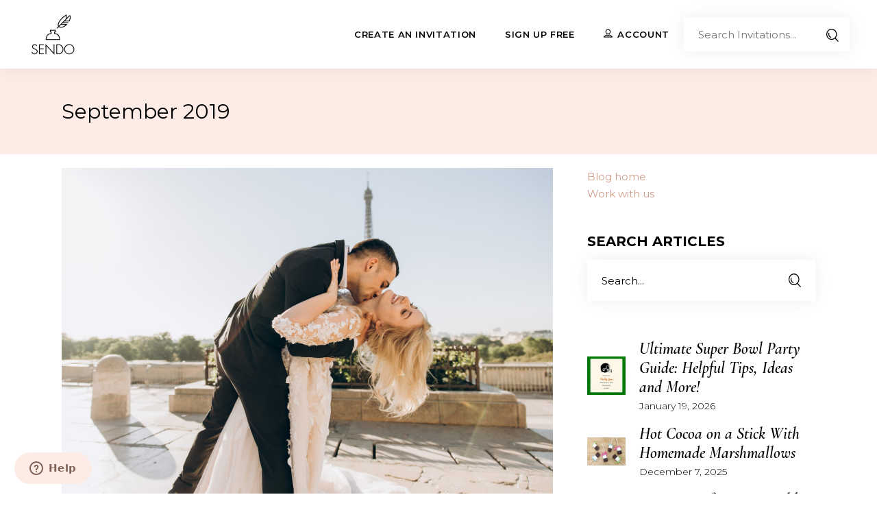

--- FILE ---
content_type: text/html; charset=UTF-8
request_url: https://sendomatic.com/blog/2019/09/
body_size: 16066
content:
<!DOCTYPE html>
<html lang="en-US">
<head>
	
		<meta charset="UTF-8"/>
		<link rel="profile" href="http://gmpg.org/xfn/11"/>
		
				<meta name="viewport" content="width=device-width,initial-scale=1,user-scalable=yes">
		<meta name='robots' content='noindex, follow' />
	<style>img:is([sizes="auto" i], [sizes^="auto," i]) { contain-intrinsic-size: 3000px 1500px }</style>
	
	<!-- This site is optimized with the Yoast SEO plugin v26.8 - https://yoast.com/product/yoast-seo-wordpress/ -->
	<title>September 2019 - Sendo Invitations</title>
	<meta property="og:locale" content="en_US" />
	<meta property="og:type" content="website" />
	<meta property="og:title" content="September 2019 - Sendo Invitations" />
	<meta property="og:url" content="https://sendomatic.com/blog/2019/09/" />
	<meta property="og:site_name" content="Sendo Invitations" />
	<meta property="og:image" content="https://sendomatic.com/blog/wp-content/uploads/2019/02/black-sendo.png" />
	<meta property="og:image:width" content="150" />
	<meta property="og:image:height" content="144" />
	<meta property="og:image:type" content="image/png" />
	<meta name="twitter:card" content="summary_large_image" />
	<meta name="twitter:site" content="@Sendomatic" />
	<script type="application/ld+json" class="yoast-schema-graph">{"@context":"https://schema.org","@graph":[{"@type":"CollectionPage","@id":"https://sendomatic.com/blog/2019/09/","url":"https://sendomatic.com/blog/2019/09/","name":"September 2019 - Sendo Invitations","isPartOf":{"@id":"https://sendomatic.com/blog/#website"},"primaryImageOfPage":{"@id":"https://sendomatic.com/blog/2019/09/#primaryimage"},"image":{"@id":"https://sendomatic.com/blog/2019/09/#primaryimage"},"thumbnailUrl":"https://sendomatic.com/blog/wp-content/uploads/2019/09/groom.jpeg","breadcrumb":{"@id":"https://sendomatic.com/blog/2019/09/#breadcrumb"},"inLanguage":"en-US"},{"@type":"ImageObject","inLanguage":"en-US","@id":"https://sendomatic.com/blog/2019/09/#primaryimage","url":"https://sendomatic.com/blog/wp-content/uploads/2019/09/groom.jpeg","contentUrl":"https://sendomatic.com/blog/wp-content/uploads/2019/09/groom.jpeg","width":1880,"height":1253,"caption":"Learn How to Create the Best Wedding Invitations for Your Big Day #wedding #weddinginvitations #invitations #weddingplanning"},{"@type":"BreadcrumbList","@id":"https://sendomatic.com/blog/2019/09/#breadcrumb","itemListElement":[{"@type":"ListItem","position":1,"name":"Home","item":"https://sendomatic.com/blog/"},{"@type":"ListItem","position":2,"name":"Archives for September 2019"}]},{"@type":"WebSite","@id":"https://sendomatic.com/blog/#website","url":"https://sendomatic.com/blog/","name":"Sendo Invitations","description":"Invitations, RSVP Management &amp; Inspiration","publisher":{"@id":"https://sendomatic.com/blog/#organization"},"potentialAction":[{"@type":"SearchAction","target":{"@type":"EntryPoint","urlTemplate":"https://sendomatic.com/blog/?s={search_term_string}"},"query-input":{"@type":"PropertyValueSpecification","valueRequired":true,"valueName":"search_term_string"}}],"inLanguage":"en-US"},{"@type":"Organization","@id":"https://sendomatic.com/blog/#organization","name":"Sendo Invitations","url":"https://sendomatic.com/blog/","logo":{"@type":"ImageObject","inLanguage":"en-US","@id":"https://sendomatic.com/blog/#/schema/logo/image/","url":"https://sendomatic.com/blog/wp-content/uploads/2019/02/black-sendo.png","contentUrl":"https://sendomatic.com/blog/wp-content/uploads/2019/02/black-sendo.png","width":150,"height":144,"caption":"Sendo Invitations"},"image":{"@id":"https://sendomatic.com/blog/#/schema/logo/image/"},"sameAs":["https://www.facebook.com/sendomatic/","https://x.com/Sendomatic"]}]}</script>
	<!-- / Yoast SEO plugin. -->


<link rel='dns-prefetch' href='//fonts.googleapis.com' />
<link rel="alternate" type="application/rss+xml" title="Sendo Invitations &raquo; Feed" href="https://sendomatic.com/blog/feed/" />
<link rel="alternate" type="application/rss+xml" title="Sendo Invitations &raquo; Comments Feed" href="https://sendomatic.com/blog/comments/feed/" />
<script type="text/javascript">
/* <![CDATA[ */
window._wpemojiSettings = {"baseUrl":"https:\/\/s.w.org\/images\/core\/emoji\/16.0.1\/72x72\/","ext":".png","svgUrl":"https:\/\/s.w.org\/images\/core\/emoji\/16.0.1\/svg\/","svgExt":".svg","source":{"concatemoji":"https:\/\/sendomatic.com\/blog\/wp-includes\/js\/wp-emoji-release.min.js?ver=6.8.3"}};
/*! This file is auto-generated */
!function(s,n){var o,i,e;function c(e){try{var t={supportTests:e,timestamp:(new Date).valueOf()};sessionStorage.setItem(o,JSON.stringify(t))}catch(e){}}function p(e,t,n){e.clearRect(0,0,e.canvas.width,e.canvas.height),e.fillText(t,0,0);var t=new Uint32Array(e.getImageData(0,0,e.canvas.width,e.canvas.height).data),a=(e.clearRect(0,0,e.canvas.width,e.canvas.height),e.fillText(n,0,0),new Uint32Array(e.getImageData(0,0,e.canvas.width,e.canvas.height).data));return t.every(function(e,t){return e===a[t]})}function u(e,t){e.clearRect(0,0,e.canvas.width,e.canvas.height),e.fillText(t,0,0);for(var n=e.getImageData(16,16,1,1),a=0;a<n.data.length;a++)if(0!==n.data[a])return!1;return!0}function f(e,t,n,a){switch(t){case"flag":return n(e,"\ud83c\udff3\ufe0f\u200d\u26a7\ufe0f","\ud83c\udff3\ufe0f\u200b\u26a7\ufe0f")?!1:!n(e,"\ud83c\udde8\ud83c\uddf6","\ud83c\udde8\u200b\ud83c\uddf6")&&!n(e,"\ud83c\udff4\udb40\udc67\udb40\udc62\udb40\udc65\udb40\udc6e\udb40\udc67\udb40\udc7f","\ud83c\udff4\u200b\udb40\udc67\u200b\udb40\udc62\u200b\udb40\udc65\u200b\udb40\udc6e\u200b\udb40\udc67\u200b\udb40\udc7f");case"emoji":return!a(e,"\ud83e\udedf")}return!1}function g(e,t,n,a){var r="undefined"!=typeof WorkerGlobalScope&&self instanceof WorkerGlobalScope?new OffscreenCanvas(300,150):s.createElement("canvas"),o=r.getContext("2d",{willReadFrequently:!0}),i=(o.textBaseline="top",o.font="600 32px Arial",{});return e.forEach(function(e){i[e]=t(o,e,n,a)}),i}function t(e){var t=s.createElement("script");t.src=e,t.defer=!0,s.head.appendChild(t)}"undefined"!=typeof Promise&&(o="wpEmojiSettingsSupports",i=["flag","emoji"],n.supports={everything:!0,everythingExceptFlag:!0},e=new Promise(function(e){s.addEventListener("DOMContentLoaded",e,{once:!0})}),new Promise(function(t){var n=function(){try{var e=JSON.parse(sessionStorage.getItem(o));if("object"==typeof e&&"number"==typeof e.timestamp&&(new Date).valueOf()<e.timestamp+604800&&"object"==typeof e.supportTests)return e.supportTests}catch(e){}return null}();if(!n){if("undefined"!=typeof Worker&&"undefined"!=typeof OffscreenCanvas&&"undefined"!=typeof URL&&URL.createObjectURL&&"undefined"!=typeof Blob)try{var e="postMessage("+g.toString()+"("+[JSON.stringify(i),f.toString(),p.toString(),u.toString()].join(",")+"));",a=new Blob([e],{type:"text/javascript"}),r=new Worker(URL.createObjectURL(a),{name:"wpTestEmojiSupports"});return void(r.onmessage=function(e){c(n=e.data),r.terminate(),t(n)})}catch(e){}c(n=g(i,f,p,u))}t(n)}).then(function(e){for(var t in e)n.supports[t]=e[t],n.supports.everything=n.supports.everything&&n.supports[t],"flag"!==t&&(n.supports.everythingExceptFlag=n.supports.everythingExceptFlag&&n.supports[t]);n.supports.everythingExceptFlag=n.supports.everythingExceptFlag&&!n.supports.flag,n.DOMReady=!1,n.readyCallback=function(){n.DOMReady=!0}}).then(function(){return e}).then(function(){var e;n.supports.everything||(n.readyCallback(),(e=n.source||{}).concatemoji?t(e.concatemoji):e.wpemoji&&e.twemoji&&(t(e.twemoji),t(e.wpemoji)))}))}((window,document),window._wpemojiSettings);
/* ]]> */
</script>
<style id='wp-emoji-styles-inline-css' type='text/css'>

	img.wp-smiley, img.emoji {
		display: inline !important;
		border: none !important;
		box-shadow: none !important;
		height: 1em !important;
		width: 1em !important;
		margin: 0 0.07em !important;
		vertical-align: -0.1em !important;
		background: none !important;
		padding: 0 !important;
	}
</style>
<link rel='stylesheet' id='wp-block-library-css' href='https://sendomatic.com/blog/wp-includes/css/dist/block-library/style.min.css?ver=6.8.3' type='text/css' media='all' />
<style id='classic-theme-styles-inline-css' type='text/css'>
/*! This file is auto-generated */
.wp-block-button__link{color:#fff;background-color:#32373c;border-radius:9999px;box-shadow:none;text-decoration:none;padding:calc(.667em + 2px) calc(1.333em + 2px);font-size:1.125em}.wp-block-file__button{background:#32373c;color:#fff;text-decoration:none}
</style>
<style id='global-styles-inline-css' type='text/css'>
:root{--wp--preset--aspect-ratio--square: 1;--wp--preset--aspect-ratio--4-3: 4/3;--wp--preset--aspect-ratio--3-4: 3/4;--wp--preset--aspect-ratio--3-2: 3/2;--wp--preset--aspect-ratio--2-3: 2/3;--wp--preset--aspect-ratio--16-9: 16/9;--wp--preset--aspect-ratio--9-16: 9/16;--wp--preset--color--black: #000000;--wp--preset--color--cyan-bluish-gray: #abb8c3;--wp--preset--color--white: #ffffff;--wp--preset--color--pale-pink: #f78da7;--wp--preset--color--vivid-red: #cf2e2e;--wp--preset--color--luminous-vivid-orange: #ff6900;--wp--preset--color--luminous-vivid-amber: #fcb900;--wp--preset--color--light-green-cyan: #7bdcb5;--wp--preset--color--vivid-green-cyan: #00d084;--wp--preset--color--pale-cyan-blue: #8ed1fc;--wp--preset--color--vivid-cyan-blue: #0693e3;--wp--preset--color--vivid-purple: #9b51e0;--wp--preset--gradient--vivid-cyan-blue-to-vivid-purple: linear-gradient(135deg,rgba(6,147,227,1) 0%,rgb(155,81,224) 100%);--wp--preset--gradient--light-green-cyan-to-vivid-green-cyan: linear-gradient(135deg,rgb(122,220,180) 0%,rgb(0,208,130) 100%);--wp--preset--gradient--luminous-vivid-amber-to-luminous-vivid-orange: linear-gradient(135deg,rgba(252,185,0,1) 0%,rgba(255,105,0,1) 100%);--wp--preset--gradient--luminous-vivid-orange-to-vivid-red: linear-gradient(135deg,rgba(255,105,0,1) 0%,rgb(207,46,46) 100%);--wp--preset--gradient--very-light-gray-to-cyan-bluish-gray: linear-gradient(135deg,rgb(238,238,238) 0%,rgb(169,184,195) 100%);--wp--preset--gradient--cool-to-warm-spectrum: linear-gradient(135deg,rgb(74,234,220) 0%,rgb(151,120,209) 20%,rgb(207,42,186) 40%,rgb(238,44,130) 60%,rgb(251,105,98) 80%,rgb(254,248,76) 100%);--wp--preset--gradient--blush-light-purple: linear-gradient(135deg,rgb(255,206,236) 0%,rgb(152,150,240) 100%);--wp--preset--gradient--blush-bordeaux: linear-gradient(135deg,rgb(254,205,165) 0%,rgb(254,45,45) 50%,rgb(107,0,62) 100%);--wp--preset--gradient--luminous-dusk: linear-gradient(135deg,rgb(255,203,112) 0%,rgb(199,81,192) 50%,rgb(65,88,208) 100%);--wp--preset--gradient--pale-ocean: linear-gradient(135deg,rgb(255,245,203) 0%,rgb(182,227,212) 50%,rgb(51,167,181) 100%);--wp--preset--gradient--electric-grass: linear-gradient(135deg,rgb(202,248,128) 0%,rgb(113,206,126) 100%);--wp--preset--gradient--midnight: linear-gradient(135deg,rgb(2,3,129) 0%,rgb(40,116,252) 100%);--wp--preset--font-size--small: 13px;--wp--preset--font-size--medium: 20px;--wp--preset--font-size--large: 36px;--wp--preset--font-size--x-large: 42px;--wp--preset--spacing--20: 0.44rem;--wp--preset--spacing--30: 0.67rem;--wp--preset--spacing--40: 1rem;--wp--preset--spacing--50: 1.5rem;--wp--preset--spacing--60: 2.25rem;--wp--preset--spacing--70: 3.38rem;--wp--preset--spacing--80: 5.06rem;--wp--preset--shadow--natural: 6px 6px 9px rgba(0, 0, 0, 0.2);--wp--preset--shadow--deep: 12px 12px 50px rgba(0, 0, 0, 0.4);--wp--preset--shadow--sharp: 6px 6px 0px rgba(0, 0, 0, 0.2);--wp--preset--shadow--outlined: 6px 6px 0px -3px rgba(255, 255, 255, 1), 6px 6px rgba(0, 0, 0, 1);--wp--preset--shadow--crisp: 6px 6px 0px rgba(0, 0, 0, 1);}:where(.is-layout-flex){gap: 0.5em;}:where(.is-layout-grid){gap: 0.5em;}body .is-layout-flex{display: flex;}.is-layout-flex{flex-wrap: wrap;align-items: center;}.is-layout-flex > :is(*, div){margin: 0;}body .is-layout-grid{display: grid;}.is-layout-grid > :is(*, div){margin: 0;}:where(.wp-block-columns.is-layout-flex){gap: 2em;}:where(.wp-block-columns.is-layout-grid){gap: 2em;}:where(.wp-block-post-template.is-layout-flex){gap: 1.25em;}:where(.wp-block-post-template.is-layout-grid){gap: 1.25em;}.has-black-color{color: var(--wp--preset--color--black) !important;}.has-cyan-bluish-gray-color{color: var(--wp--preset--color--cyan-bluish-gray) !important;}.has-white-color{color: var(--wp--preset--color--white) !important;}.has-pale-pink-color{color: var(--wp--preset--color--pale-pink) !important;}.has-vivid-red-color{color: var(--wp--preset--color--vivid-red) !important;}.has-luminous-vivid-orange-color{color: var(--wp--preset--color--luminous-vivid-orange) !important;}.has-luminous-vivid-amber-color{color: var(--wp--preset--color--luminous-vivid-amber) !important;}.has-light-green-cyan-color{color: var(--wp--preset--color--light-green-cyan) !important;}.has-vivid-green-cyan-color{color: var(--wp--preset--color--vivid-green-cyan) !important;}.has-pale-cyan-blue-color{color: var(--wp--preset--color--pale-cyan-blue) !important;}.has-vivid-cyan-blue-color{color: var(--wp--preset--color--vivid-cyan-blue) !important;}.has-vivid-purple-color{color: var(--wp--preset--color--vivid-purple) !important;}.has-black-background-color{background-color: var(--wp--preset--color--black) !important;}.has-cyan-bluish-gray-background-color{background-color: var(--wp--preset--color--cyan-bluish-gray) !important;}.has-white-background-color{background-color: var(--wp--preset--color--white) !important;}.has-pale-pink-background-color{background-color: var(--wp--preset--color--pale-pink) !important;}.has-vivid-red-background-color{background-color: var(--wp--preset--color--vivid-red) !important;}.has-luminous-vivid-orange-background-color{background-color: var(--wp--preset--color--luminous-vivid-orange) !important;}.has-luminous-vivid-amber-background-color{background-color: var(--wp--preset--color--luminous-vivid-amber) !important;}.has-light-green-cyan-background-color{background-color: var(--wp--preset--color--light-green-cyan) !important;}.has-vivid-green-cyan-background-color{background-color: var(--wp--preset--color--vivid-green-cyan) !important;}.has-pale-cyan-blue-background-color{background-color: var(--wp--preset--color--pale-cyan-blue) !important;}.has-vivid-cyan-blue-background-color{background-color: var(--wp--preset--color--vivid-cyan-blue) !important;}.has-vivid-purple-background-color{background-color: var(--wp--preset--color--vivid-purple) !important;}.has-black-border-color{border-color: var(--wp--preset--color--black) !important;}.has-cyan-bluish-gray-border-color{border-color: var(--wp--preset--color--cyan-bluish-gray) !important;}.has-white-border-color{border-color: var(--wp--preset--color--white) !important;}.has-pale-pink-border-color{border-color: var(--wp--preset--color--pale-pink) !important;}.has-vivid-red-border-color{border-color: var(--wp--preset--color--vivid-red) !important;}.has-luminous-vivid-orange-border-color{border-color: var(--wp--preset--color--luminous-vivid-orange) !important;}.has-luminous-vivid-amber-border-color{border-color: var(--wp--preset--color--luminous-vivid-amber) !important;}.has-light-green-cyan-border-color{border-color: var(--wp--preset--color--light-green-cyan) !important;}.has-vivid-green-cyan-border-color{border-color: var(--wp--preset--color--vivid-green-cyan) !important;}.has-pale-cyan-blue-border-color{border-color: var(--wp--preset--color--pale-cyan-blue) !important;}.has-vivid-cyan-blue-border-color{border-color: var(--wp--preset--color--vivid-cyan-blue) !important;}.has-vivid-purple-border-color{border-color: var(--wp--preset--color--vivid-purple) !important;}.has-vivid-cyan-blue-to-vivid-purple-gradient-background{background: var(--wp--preset--gradient--vivid-cyan-blue-to-vivid-purple) !important;}.has-light-green-cyan-to-vivid-green-cyan-gradient-background{background: var(--wp--preset--gradient--light-green-cyan-to-vivid-green-cyan) !important;}.has-luminous-vivid-amber-to-luminous-vivid-orange-gradient-background{background: var(--wp--preset--gradient--luminous-vivid-amber-to-luminous-vivid-orange) !important;}.has-luminous-vivid-orange-to-vivid-red-gradient-background{background: var(--wp--preset--gradient--luminous-vivid-orange-to-vivid-red) !important;}.has-very-light-gray-to-cyan-bluish-gray-gradient-background{background: var(--wp--preset--gradient--very-light-gray-to-cyan-bluish-gray) !important;}.has-cool-to-warm-spectrum-gradient-background{background: var(--wp--preset--gradient--cool-to-warm-spectrum) !important;}.has-blush-light-purple-gradient-background{background: var(--wp--preset--gradient--blush-light-purple) !important;}.has-blush-bordeaux-gradient-background{background: var(--wp--preset--gradient--blush-bordeaux) !important;}.has-luminous-dusk-gradient-background{background: var(--wp--preset--gradient--luminous-dusk) !important;}.has-pale-ocean-gradient-background{background: var(--wp--preset--gradient--pale-ocean) !important;}.has-electric-grass-gradient-background{background: var(--wp--preset--gradient--electric-grass) !important;}.has-midnight-gradient-background{background: var(--wp--preset--gradient--midnight) !important;}.has-small-font-size{font-size: var(--wp--preset--font-size--small) !important;}.has-medium-font-size{font-size: var(--wp--preset--font-size--medium) !important;}.has-large-font-size{font-size: var(--wp--preset--font-size--large) !important;}.has-x-large-font-size{font-size: var(--wp--preset--font-size--x-large) !important;}
:where(.wp-block-post-template.is-layout-flex){gap: 1.25em;}:where(.wp-block-post-template.is-layout-grid){gap: 1.25em;}
:where(.wp-block-columns.is-layout-flex){gap: 2em;}:where(.wp-block-columns.is-layout-grid){gap: 2em;}
:root :where(.wp-block-pullquote){font-size: 1.5em;line-height: 1.6;}
</style>
<link rel='stylesheet' id='mael-mikado-default-style-css' href='https://sendomatic.com/blog/wp-content/themes/mael/mael/style.css?ver=6.8.3' type='text/css' media='all' />
<link rel='stylesheet' id='mael-mikado-child-style-css' href='https://sendomatic.com/blog/wp-content/themes/mael-child/style.css?ver=6.8.3' type='text/css' media='all' />
<link rel='stylesheet' id='mael-mikado-modules-css' href='https://sendomatic.com/blog/wp-content/themes/mael/mael/assets/css/modules.min.css?ver=6.8.3' type='text/css' media='all' />
<link rel='stylesheet' id='mael-mikado-dripicons-css' href='https://sendomatic.com/blog/wp-content/themes/mael/mael/framework/lib/icons-pack/dripicons/dripicons.css?ver=6.8.3' type='text/css' media='all' />
<link rel='stylesheet' id='mael-mikado-font_elegant-css' href='https://sendomatic.com/blog/wp-content/themes/mael/mael/framework/lib/icons-pack/elegant-icons/style.min.css?ver=6.8.3' type='text/css' media='all' />
<link rel='stylesheet' id='mael-mikado-font_awesome-css' href='https://sendomatic.com/blog/wp-content/themes/mael/mael/framework/lib/icons-pack/font-awesome/css/fontawesome-all.min.css?ver=6.8.3' type='text/css' media='all' />
<link rel='stylesheet' id='mael-mikado-linear_icons-css' href='https://sendomatic.com/blog/wp-content/themes/mael/mael/framework/lib/icons-pack/linear-icons/style.css?ver=6.8.3' type='text/css' media='all' />
<link rel='stylesheet' id='mediaelement-css' href='https://sendomatic.com/blog/wp-includes/js/mediaelement/mediaelementplayer-legacy.min.css?ver=4.2.17' type='text/css' media='all' />
<link rel='stylesheet' id='wp-mediaelement-css' href='https://sendomatic.com/blog/wp-includes/js/mediaelement/wp-mediaelement.min.css?ver=6.8.3' type='text/css' media='all' />
<link rel='stylesheet' id='mael-mikado-modules-responsive-css' href='https://sendomatic.com/blog/wp-content/themes/mael/mael/assets/css/modules-responsive.min.css?ver=6.8.3' type='text/css' media='all' />
<link rel='stylesheet' id='mael-mikado-google-fonts-css' href='https://fonts.googleapis.com/css?family=Montserrat%3A300italic%2C300%2C400%2C400italic%2C500%2C500italic%2C600%2C600italic%2C700%2C800%7CCormorant%3A300italic%2C300%2C400%2C400italic%2C500%2C500italic%2C600%2C600italic%2C700%2C800%7CUnna%3A300italic%2C300%2C400%2C400italic%2C500%2C500italic%2C600%2C600italic%2C700%2C800%7CCormorant+Garamond%3A300italic%2C300%2C400%2C400italic%2C500%2C500italic%2C600%2C600italic%2C700%2C800&#038;subset=latin-ext&#038;ver=1.0.0' type='text/css' media='all' />
<script type="text/javascript" src="https://sendomatic.com/blog/wp-includes/js/jquery/jquery.min.js?ver=3.7.1" id="jquery-core-js"></script>
<script type="text/javascript" src="https://sendomatic.com/blog/wp-includes/js/jquery/jquery-migrate.min.js?ver=3.4.1" id="jquery-migrate-js"></script>
<script></script><link rel="https://api.w.org/" href="https://sendomatic.com/blog/wp-json/" /><link rel="EditURI" type="application/rsd+xml" title="RSD" href="https://sendomatic.com/blog/xmlrpc.php?rsd" />
<meta name="generator" content="WordPress 6.8.3" />
<!-- HFCM by 99 Robots - Snippet # 1: Google Tag Manager -->
<!-- Google Tag Manager -->
<script>(function(w,d,s,l,i){w[l]=w[l]||[];w[l].push({'gtm.start':
new Date().getTime(),event:'gtm.js'});var f=d.getElementsByTagName(s)[0],
j=d.createElement(s),dl=l!='dataLayer'?'&l='+l:'';j.async=true;j.src=
'https://www.googletagmanager.com/gtm.js?id='+i+dl;f.parentNode.insertBefore(j,f);
})(window,document,'script','dataLayer','GTM-WZ4ZKT');</script>
<!-- End Google Tag Manager -->
<!-- /end HFCM by 99 Robots -->
<!-- HFCM by 99 Robots - Snippet # 3: Zendesk -->
<!-- Start of sendomatic Zendesk Widget script -->
<script>/*<![CDATA[*/window.zEmbed||function(e,t){var n,o,d,i,s,a=[],r=document.createElement("iframe");window.zEmbed=function(){a.push(arguments)},window.zE=window.zE||window.zEmbed,r.src="javascript:false",r.title="",r.role="presentation",(r.frameElement||r).style.cssText="display: none",d=document.getElementsByTagName("script"),d=d[d.length-1],d.parentNode.insertBefore(r,d),i=r.contentWindow,s=i.document;try{o=s}catch(c){n=document.domain,r.src='javascript:var d=document.open();d.domain="'+n+'";void(0);',o=s}o.open()._l=function(){var o=this.createElement("script");n&&(this.domain=n),o.id="js-iframe-async",o.src=e,this.t=+new Date,this.zendeskHost=t,this.zEQueue=a,this.body.appendChild(o)},o.write('<body onload="document._l();">'),o.close()}("https://assets.zendesk.com/embeddable_framework/main.js","sendomatic.zendesk.com");
/*]]>*/</script>
<!-- End of sendomatic Zendesk Widget script -->
<!-- /end HFCM by 99 Robots -->
<meta name="generator" content="Powered by WPBakery Page Builder - drag and drop page builder for WordPress."/>
		<style type="text/css" id="wp-custom-css">
			a:link { 
	color: #ce9c88;
}

a:visited { 
	color: #ce9c88;
}

a:hover { 
	color: #ce9c88;
	text-decoration: underline;
}

h1 {
   font-size: 30px;	
	 text-transform: none !important;
	font-weight: normal !important;
}
h1 a:link{
   color: #000000;
}
h1 a:visited { 
	color: #000000;
}

h2 {
    font-size: 25px;
	text-transform: none !important;
	
}
h2 a:link{
   color: #000000;
}

h3 {
    font-size: 20px;
	text-transform: none !important;
}
h3 a:link{
   color: #000000;
}

h4 {
   font-size: 18px;
}
h4 a:link{
   color: #000000;
}
h4 a:visited { 
	color: #000000;
}

.small {
	font-size: 15px;
}

h6 {
	font-family: Cormorant Garamond, serif;
	font-style: italic;
	text-transform: none;
	font-size: 24px;
}
h6 a:link{
   color: #000000;
}
h6 a:visited{
   color: #000000;
}

blockquote {
	font-family: Cormorant Garamond, serif;
	font-style: italic;
	text-transform: none;
	font-size: 20px;
}

.mkdf-container-inner {
padding-top: 20px !important; 
}

ol,ul {
    list-style-position:outside; 
    margin: 15px 20px
    
}

/* Besyar */

.header-custom-search .input-holder {
    border-color: #e1e1e1;
    border-style: solid;
    border-width: 0;
    box-shadow: 0 0 25px 0 rgba(0,0,0,.07);
    background-color: #fff;
}

.header-custom-search input.search-field {
    padding: 0 0 0 21px;
    width: calc(100% - 50px);
    background-color: transparent;
    border: 0;
    border-radius: 0;
    box-sizing: border-box;
    color: inherit;
    display: inline-block;
    float: left;
    font-family: Montserrat,sans-serif;
    font-size: 15px;
    font-weight: inherit;
    height: 50px;
    line-height: calc(50px - 2px);
    outline: 0;
    position: relative;
    vertical-align: top;
    -webkit-appearance: none;
    -webkit-transition: color .2s ease-in-out;
    -moz-transition: color .2s ease-in-out;
    transition: color .2s ease-in-out;
}

.header-custom-search button.mkdf-search-submit {
    background-color: transparent;
    border: 0;
    border-radius: 0;
    box-sizing: border-box;
    display: inline-block;
    float: left;
    font-family: Montserrat,sans-serif;
    font-weight: inherit;
    height: 50px;
    line-height: calc(60px - 2px);
    outline: 0;
    position: relative;
    vertical-align: top;
    -webkit-appearance: none;
    background: #fff;
    color: inherit;
    cursor: pointer;
    font-size: 18px;
    width: 50px;
    -webkit-transition: color .2s ease-in-out;
    -moz-transition: color .2s ease-in-out;
    transition: color .2s ease-in-out;
}

.header-custom-search {
    float: right;
    margin-top: 25px;
}


/* Fixes Link Problem on iPad */
@media only screen and (max-width: 1024px) {
    .mkdf-grid-row.mkdf-footer-top-alignment-left .mkdf-column-content.mkdf-grid-col-6 {clear: both !important;}
}
/* Adds Shadow on Header */
.mkdf-page-header {
box-shadow: 0 0 25px 0 rgba(0, 0, 0, .07);
}

.mkdf-fixed-wrapper.fixed {
box-shadow: 0 0 25px 0 rgba(0, 0, 0, .07);
}		</style>
		<noscript><style> .wpb_animate_when_almost_visible { opacity: 1; }</style></noscript></head>
<body class="archive date wp-theme-maelmael wp-child-theme-mael-child mael-core-1.2 mael child-child-ver-1.0.1.1554912275 mael-ver-1.4.1 mkdf-smooth-scroll mkdf-grid-1300 mkdf-empty-google-api mkdf-wide-dropdown-menu-content-in-grid mkdf-fixed-on-scroll mkdf-dropdown-animate-height mkdf-header-standard mkdf-menu-area-border-disable mkdf-menu-area-in-grid-border-disable mkdf-logo-area-border-disable mkdf-logo-area-in-grid-border-disable mkdf-header-vertical-shadow-disable mkdf-header-vertical-border-disable mkdf-disable-ss-on-mobile mkdf-default-mobile-header mkdf-sticky-up-mobile-header mkdf-top-bar-in-grid-padding wpb-js-composer js-comp-ver-8.0.1 vc_responsive" itemscope itemtype="http://schema.org/WebPage">
	
    <div class="mkdf-wrapper">
        <div class="mkdf-wrapper-inner">
            
<header class="mkdf-page-header">
		
			<div class="mkdf-fixed-wrapper">
				
	<div class="mkdf-menu-area mkdf-menu-right">
				
						
			<div class="mkdf-vertical-align-containers">
				<div class="mkdf-position-left"><!--
				 --><div class="mkdf-position-left-inner">
						
	
	<div class="mkdf-logo-wrapper">
		<a itemprop="url" href="https://sendomatic.com/" style="height: 72px;">
			<img itemprop="image" class="mkdf-normal-logo" src="https://sendomatic.com/blog/wp-content/uploads/2019/02/black-sendo.png" width="150" height="144"  alt="logo"/>
			<img itemprop="image" class="mkdf-dark-logo" src="https://sendomatic.com/blog/wp-content/uploads/2019/02/black-sendo.png" width="150" height="144"  alt="dark logo"/>			<img itemprop="image" class="mkdf-light-logo" src="https://sendomatic.com/blog/wp-content/themes/mael/mael/assets/img/logo_white.png"  alt="light logo"/>		</a>
	</div>

											</div>
				</div>
								<div class="mkdf-position-right"><!--
				 --><div class="mkdf-position-right-inner">
														
	<nav class="mkdf-main-menu mkdf-drop-down mkdf-default-nav">
		<ul id="menu-mega" class="clearfix"><li id="nav-menu-item-3571" class="menu-item menu-item-type-custom menu-item-object-custom menu-item-has-children  has_sub wide"><a title="Create an Online Invitation" href="https://sendomatic.com/blog/email-invitations/" class=""><span class="item_outer"><span class="item_text">Create an Invitation</span><i class="mkdf-menu-arrow fa fa-angle-down"></i></span></a>
<div class="second"><div class="inner"><ul>
	<li id="nav-menu-item-3567" class="menu-item menu-item-type-custom menu-item-object-custom menu-item-has-children sub"><a title="Select an Occasion" href="https://sendomatic.com/blog/email-invitations/" class=""><span class="item_outer"><span class="item_text">Occasions</span></span></a>
	<ul>
		<li id="nav-menu-item-3574" class="menu-item menu-item-type-custom menu-item-object-custom "><a title="Birthday Invitations" href="https://sendomatic.com/online-birthday-party-invitations" class=""><span class="item_outer"><span class="item_text">Birthday</span></span></a></li>
		<li id="nav-menu-item-3706" class="menu-item menu-item-type-custom menu-item-object-custom "><a title="Class Reunion Invitations" href="https://sendomatic.com/class-reunion-invitations" class=""><span class="item_outer"><span class="item_text">Class Reunions</span></span></a></li>
		<li id="nav-menu-item-5788" class="menu-item menu-item-type-custom menu-item-object-custom "><a title="Wedding Invitations" href="https://sendomatic.com/online-wedding-invitations" class=""><span class="item_outer"><span class="item_text">Weddings</span></span></a></li>
		<li id="nav-menu-item-3699" class="menu-item menu-item-type-custom menu-item-object-custom "><a title="Super Bowl Party Invitations" href="https://sendomatic.com/online-sports-invitations" class=""><span class="item_outer"><span class="item_text">Super Bowl</span></span></a></li>
		<li id="nav-menu-item-3769" class="menu-item menu-item-type-custom menu-item-object-custom "><a title="More Online Invitations" href="https://sendomatic.com/blog/email-invitations/" class=""><span class="item_outer"><span class="item_text">More&#8230;</span></span></a></li>
	</ul>
</li>
	<li id="nav-menu-item-3783" class="menu-item menu-item-type-custom menu-item-object-custom menu-item-has-children sub"><a title="Online Holiday Invitations" href="https://sendomatic.com/blog/online-holiday-invitations/" class=""><span class="item_outer"><span class="item_text">Holidays</span></span></a>
	<ul>
		<li id="nav-menu-item-3768" class="menu-item menu-item-type-custom menu-item-object-custom "><a title="Lunar New Year Invitations" href="https://sendomatic.com/lunar-new-year-online-invites" class=""><span class="item_outer"><span class="item_text">Lunar New Year</span></span></a></li>
		<li id="nav-menu-item-5712" class="menu-item menu-item-type-custom menu-item-object-custom "><a title="Valentine&#8217;s Day Invitations" href="https://sendomatic.com/online-valentines-day-invitations" class=""><span class="item_outer"><span class="item_text">Valentine&#8217;s Day</span></span></a></li>
		<li id="nav-menu-item-5893" class="menu-item menu-item-type-custom menu-item-object-custom "><a title="Mardi Gras Invitations" href="https://sendomatic.com/mardi-gras-online-invites" class=""><span class="item_outer"><span class="item_text">Mardi Gras</span></span></a></li>
		<li id="nav-menu-item-5799" class="menu-item menu-item-type-custom menu-item-object-custom "><a title="Purim Invitations" href="https://sendomatic.com/online-purim-invitations" class=""><span class="item_outer"><span class="item_text">Purim</span></span></a></li>
		<li id="nav-menu-item-3703" class="menu-item menu-item-type-custom menu-item-object-custom "><a title="More Holiday Invitations" href="https://sendomatic.com/blog/online-holiday-invitations/" class=""><span class="item_outer"><span class="item_text">More&#8230;</span></span></a></li>
	</ul>
</li>
	<li id="nav-menu-item-3569" class="menu-item menu-item-type-custom menu-item-object-custom menu-item-has-children sub"><a title="Sell Event Tickets" href="https://sendomatic.com/blog/sell-tickets-free/" class=""><span class="item_outer"><span class="item_text">Sell Event Tickets</span></span></a>
	<ul>
		<li id="nav-menu-item-3579" class="menu-item menu-item-type-custom menu-item-object-custom "><a title="Fundraiser Invitations" href="https://sendomatic.com/charity-fundraiser-online-invitations" class=""><span class="item_outer"><span class="item_text">Fundraisers</span></span></a></li>
		<li id="nav-menu-item-3701" class="menu-item menu-item-type-custom menu-item-object-custom "><a title="Class Reunion Invitations" href="https://sendomatic.com/class-reunion-invitations" class=""><span class="item_outer"><span class="item_text">Class Reunions</span></span></a></li>
		<li id="nav-menu-item-3578" class="menu-item menu-item-type-custom menu-item-object-custom "><a title="Online Business Invitations" href="https://sendomatic.com/online-business-invitations" class=""><span class="item_outer"><span class="item_text">Business Events</span></span></a></li>
		<li id="nav-menu-item-6164" class="menu-item menu-item-type-custom menu-item-object-custom "><a title="Sporting Event Invitations" href="https://sendomatic.com/online-sports-invitations" class=""><span class="item_outer"><span class="item_text">Sporting Events</span></span></a></li>
	</ul>
</li>
	<li id="nav-menu-item-3568" class="menu-item menu-item-type-custom menu-item-object-custom menu-item-has-children sub"><a title="Custom Invitation Designs" href="https://sendomatic.com/blog/custom-design-services/" class=""><span class="item_outer"><span class="item_text">Custom Designs</span></span></a>
	<ul>
		<li id="nav-menu-item-3576" class="menu-item menu-item-type-custom menu-item-object-custom "><a title="Upload Your Own Invitation" href="https://sendomatic.com/upload-your-own-invitation" class=""><span class="item_outer"><span class="item_text">Upload Your Own</span></span></a></li>
		<li id="nav-menu-item-3764" class="menu-item menu-item-type-custom menu-item-object-custom "><a title="Branded Invitations" href="https://sendomatic.com/blog/offer-invitations-on-your-business-website/" class=""><span class="item_outer"><span class="item_text">Branded Invitations</span></span></a></li>
		<li id="nav-menu-item-3577" class="menu-item menu-item-type-custom menu-item-object-custom "><a title="Custom Designs" href="https://sendomatic.com/blog/custom-design-services/" class=""><span class="item_outer"><span class="item_text">Custom Designs</span></span></a></li>
		<li id="nav-menu-item-5490" class="menu-item menu-item-type-custom menu-item-object-custom "><a title="Contact Sendo Invitations" href="https://sendomatic.zendesk.com/hc/en-us/requests/new" class=""><span class="item_outer"><span class="item_text">Contact Us</span></span></a></li>
	</ul>
</li>
</ul></div></div>
</li>
<li id="nav-menu-item-4244" class="menu-item menu-item-type-custom menu-item-object-custom  narrow"><a title="Sign Up Free" href="https://sendomatic.com/servlets/l" class=""><span class="item_outer"><span class="item_text">Sign Up Free</span></span></a></li>
<li id="nav-menu-item-6701" class="menu-item menu-item-type-custom menu-item-object-custom  narrow"><a title="My Sendo Account" href="https://sendomatic.com/my.php" class=""><span class="item_outer"><span class="menu_icon_wrapper"><i class="menu_icon dripicons-user fa"></i></span><span class="item_text">Account</span></span></a></li>
</ul>	</nav>
    
    <div class="header-custom-search">
    <form role="search" method="post" class="mkdf-searchform searchform" id="searchform-388" action="https://sendomatic.com/search/index.php">
	<label class="screen-reader-text">Search Invitations...</label>
	<div class="input-holder clearfix">
		<input type="search" class="search-field" placeholder="Search Invitations..." value="" name="searchText" title="Search for:">
		<button type="submit" class="mkdf-search-submit">
            <svg x="0px" y="0px" width="18.917px" height="19.232px" viewBox="0 0 18.917 19.232" enable-background="new 0 0 18.917 19.232" xml:space="preserve"><path fill="#010101" d="M6.916,13.365l0.236,0.082l0.438-1.262l-0.236-0.082c-1.118-0.389-2.018-1.189-2.536-2.258C4.301,8.778,4.23,7.575,4.618,6.458L4.7,6.221L3.438,5.785L3.355,6.021C2.313,9.027,3.91,12.322,6.916,13.365z"></path><path fill="#010101" d="M14.234,13.612c1.354-1.507,2.097-3.431,2.097-5.446C16.331,3.663,12.668,0,8.165,0C3.665,0.001,0.002,3.665,0,8.168c0.002,4.501,3.665,8.162,8.164,8.162c1.852,0,3.654-0.638,5.101-1.799l4.707,4.701l0.945-0.944L14.234,13.612z M8.165,1.336c3.767,0,6.83,3.064,6.83,6.83c0,3.765-3.064,6.828-6.831,6.828c-3.763,0-6.826-3.063-6.828-6.826C1.338,4.402,4.401,1.337,8.165,1.336z"></path></svg>
        </button>
	</div>
</form>
    </div>

																	</div>
				</div>
			</div>
			
			</div>
			
			</div>
		
		
	</header>


<header class="mkdf-mobile-header">
		
	<div class="mkdf-mobile-header-inner">
		<div class="mkdf-mobile-header-holder">
			<div class="mkdf-grid">
				<div class="mkdf-vertical-align-containers">
					<div class="mkdf-vertical-align-containers">
						<div class="mkdf-position-left"><!--
						 --><div class="mkdf-position-left-inner">
								
<div class="mkdf-mobile-logo-wrapper">
	<a itemprop="url" href="https://sendomatic.com/" style="height: 72px">
		<img itemprop="image" src="https://sendomatic.com/blog/wp-content/uploads/2019/02/black-sendo.png" width="150" height="144"  alt="Mobile Logo"/>
	</a>
</div>

							</div>
						</div>
						<div class="mkdf-position-right"><!--
						 --><div class="mkdf-position-right-inner">
																									<div class="mkdf-mobile-menu-opener mkdf-mobile-menu-opener-predefined">
										<a href="javascript:void(0)">
																						<span class="mkdf-mobile-menu-icon">
												<svg x="0px" y="0px" width="20.083px" height="20.029px" viewBox="0 0 20.083 20.029" enable-background="new 0 0 20.083 20.029" xml:space="preserve"><rect fill="#010101" width="4" height="4"/><rect x="8.083" fill="#010101" width="4" height="4"/><rect x="16.083" fill="#010101" width="4" height="4"/><rect y="7.967" fill="#010101" width="4" height="4"/><rect x="8.083" y="7.967" fill="#010101" width="4" height="4"/><rect x="16.083" y="7.967" fill="#010101" width="4" height="4"/><rect y="16.029" fill="#010101" width="4" height="4"/><rect x="8.083" y="16.029" fill="#010101" width="4" height="4"/><rect x="16.083" y="16.029" fill="#010101" width="4" height="4"/></svg>											</span>
										</a>
									</div>
															</div>
						</div>
					</div>
				</div>
			</div>
		</div>
		<nav class="mkdf-mobile-nav" role="navigation" aria-label="Mobile Menu">
    <div class="mkdf-grid">
        <ul id="menu-mobile" class=""><li id="mobile-menu-item-5369" class="menu-item menu-item-type-post_type menu-item-object-page "><a title="View invitations" href="https://sendomatic.com/blog/email-invitations/" class=""><span>View Invitations</span></a></li>
<li id="mobile-menu-item-5370" class="menu-item menu-item-type-custom menu-item-object-custom "><a title="Get started free" href="https://sendomatic.com/servlets/l" class=""><span>Get Started Free</span></a></li>
<li id="mobile-menu-item-5371" class="menu-item menu-item-type-custom menu-item-object-custom "><a title="Sign In" href="https://sendomatic.com/my.php" class=""><span>Sign In</span></a></li>
<li id="mobile-menu-item-5375" class="menu-item menu-item-type-post_type menu-item-object-page "><a title="Search invitations" href="https://sendomatic.com/blog/search/" class=""><span>Search</span></a></li>
</ul>    </div>
</nav>
	</div>
	
	</header>

			<a id='mkdf-back-to-top' href='#'>
                <span class="mkdf-icon-stack">
                     <span aria-hidden="true" class="mkdf-icon-linear-icons lnr lnr-chevron-up "></span>                </span>
			</a>
			        
            <div class="mkdf-content" >
                <div class="mkdf-content-inner">
<div class="mkdf-title-holder mkdf-standard-type mkdf-title-va-header-bottom" style="height: 125px;background-color: #fcece5" data-height="125">
		<div class="mkdf-title-wrapper" style="height: 125px">
		<div class="mkdf-title-inner">
			<div class="mkdf-grid">
									<h1 class="mkdf-page-title entry-title" >September 2019</h1>
											</div>
	    </div>
	</div>
</div>


<div class="mkdf-container">
		
	<div class="mkdf-container-inner clearfix">
		<div class="mkdf-grid-row mkdf-grid-large-gutter">
	<div class="mkdf-page-content-holder mkdf-grid-col-8">
		<div class="mkdf-blog-holder mkdf-blog-standard mkdf-blog-pagination-standard" data-blog-type= standard data-next-page= 2 data-max-num-pages= 1 data-post-number= 10 data-excerpt-length= 40 data-archive-day= 0 data-archive-month= 9 data-archive-year= 2019 >
	<div class="mkdf-blog-holder-inner">
		<article id="post-4290" class="mkdf-post-has-media post-4290 post type-post status-publish format-standard has-post-thumbnail hentry category-wedding-ideas tag-groom tag-planning tag-planning-tips tag-wedding">
    <div class="mkdf-post-content">
        <div class="mkdf-post-heading">
            
	<div class="mkdf-post-image">
					<a itemprop="url" href="https://sendomatic.com/blog/how-to-make-wedding-planning-fun-with-your-groom/" title="How to Make Wedding Planning a Fun Thing to Do with Your Groom">
					<img width="1880" height="1253" src="https://sendomatic.com/blog/wp-content/uploads/2019/09/groom.jpeg" class="attachment-full size-full wp-post-image" alt="Learn How to Create the Best Wedding Invitations for Your Big Day #wedding #weddinginvitations #invitations #weddingplanning" decoding="async" fetchpriority="high" />					</a>
					</div>
        </div>
        <div class="mkdf-post-text">
            <div class="mkdf-post-text-inner">
                <div class="mkdf-post-date-holder">
                    <div itemprop="dateCreated" class="mkdf-post-info-date entry-date published updated">
                        <a itemprop="url" href="https://sendomatic.com/blog/2019/09/">
        
                <div class="mkdf-post-date-day">
                    28                </div>
                <div class="mkdf-post-date-month">
                    Sep                </div>

            </a>
        <meta itemprop="interactionCount" content="UserComments: 0"/>
    </div>                </div>
                
<h2 itemprop="name" class="entry-title mkdf-post-title" >
            <a itemprop="url" href="https://sendomatic.com/blog/how-to-make-wedding-planning-fun-with-your-groom/" title="How to Make Wedding Planning a Fun Thing to Do with Your Groom">
            How to Make Wedding Planning a Fun Thing to Do with Your Groom            </a>
    </h2>                <div class="mkdf-post-info-top">
                    <div class="mkdf-post-info-author">
    <span class="mkdf-post-info-author-text">
        Written by     </span>
    <a itemprop="author" class="mkdf-post-info-author-link" href="https://sendomatic.com/blog/author/sendoblogger/">
        Jennifer Skarakis    </a>
</div>                    <div class="mkdf-post-info-category">
    <a href="https://sendomatic.com/blog/category/wedding-ideas/" rel="category tag">Wedding</a></div>                </div>
                <div class="mkdf-post-text-main">
                    		<div class="mkdf-post-excerpt-holder">
			<p itemprop="description" class="mkdf-post-excerpt">
				
Wedding planning is always stressful. But it’s worse when groom isn’t engaged. Here are six simple and fun things to engage your groom, reduce stress, and help you get started. 







 



Generate the guest list together



This is one of the easiest and			</p>
		</div>
	                                    </div>
                <div class="mkdf-post-info-bottom clearfix">
                    <div class="mkdf-post-info-bottom-left">
                        	<div class="mkdf-post-read-more-button">
        <a href="https://sendomatic.com/blog/how-to-make-wedding-planning-fun-with-your-groom/" target="_self">
            <svg class="mkdf-svg-arrow" xmlns="http://www.w3.org/2000/svg" width="57px" height="11px" viewBox="0 0 57 11" >
					<g>
						<polygon fill="#020202" points="46.669,10.784 57,5.504 46.669,0.216 "/>
						<polygon fill="#020202" points="46.669,4.5 10.264,4.5 10.264,6.5 46.669,6.5 "/>
						<polygon fill="#020202" points="10.264,4.5 0.657,4.5 0.657,6.5 10.264,6.5 "/>
					</g>
				</svg>        </a>
	</div>
                    </div>
                    <div class="mkdf-post-info-bottom-right">
                        	<div class="mkdf-blog-share">
		<div class="mkdf-social-share-holder mkdf-dropdown mkdf-left">
	<a class="mkdf-social-share-dropdown-opener" href="javascript:void(0)">
		<span class="mkdf-social-share-title">Share</span>
		<i class="social_share"></i>
        <div class="mkdf-social-share-dropdown">
            <ul>
                <li class="mkdf-facebook-share">
	<a itemprop="url" class="mkdf-share-link" href="#" onclick="window.open(&#039;http://www.facebook.com/sharer.php?u=https%3A%2F%2Fsendomatic.com%2Fblog%2Fhow-to-make-wedding-planning-fun-with-your-groom%2F&#039;, &#039;sharer&#039;, &#039;toolbar=0,status=0,width=620,height=280&#039;);">
	 				<span class="mkdf-social-network-icon social_facebook"></span>
			</a>
</li><li class="mkdf-twitter-share">
	<a itemprop="url" class="mkdf-share-link" href="#" onclick="window.open(&#039;https://twitter.com/intent/tweet?text=Wedding+planning+is+always+stressful.+But+it%E2%80%99s+worse+when+groom+isn%E2%80%99t+engaged.+Here+are+six+simple+and+fun+things+to+ https://sendomatic.com/blog/how-to-make-wedding-planning-fun-with-your-groom/&#039;, &#039;popupwindow&#039;, &#039;scrollbars=yes,width=800,height=400&#039;);">
	 				<span class="mkdf-social-network-icon social_twitter"></span>
			</a>
</li><li class="mkdf-linkedin-share">
	<a itemprop="url" class="mkdf-share-link" href="#" onclick="popUp=window.open(&#039;http://linkedin.com/shareArticle?mini=true&amp;url=https%3A%2F%2Fsendomatic.com%2Fblog%2Fhow-to-make-wedding-planning-fun-with-your-groom%2F&amp;title=How+to+Make+Wedding+Planning+a+Fun+Thing+to+Do+with+Your+Groom&#039;, &#039;popupwindow&#039;, &#039;scrollbars=yes,width=800,height=400&#039;);popUp.focus();return false;">
	 				<span class="mkdf-social-network-icon social_linkedin"></span>
			</a>
</li><li class="mkdf-tumblr-share">
	<a itemprop="url" class="mkdf-share-link" href="#" onclick="popUp=window.open(&#039;http://www.tumblr.com/share/link?url=https%3A%2F%2Fsendomatic.com%2Fblog%2Fhow-to-make-wedding-planning-fun-with-your-groom%2F&amp;name=How+to+Make+Wedding+Planning+a+Fun+Thing+to+Do+with+Your+Groom&amp;description=Wedding+planning+is+always+stressful.+But+it%E2%80%99s+worse+when+groom+isn%E2%80%99t+engaged.+Here+are+six+simple+and+fun+things+to+engage+your+groom%2C+reduce+stress%2C+and+help+you+get+started.%C2%A0+%C2%A0+Generate+the+guest+list+together+This+is+one+of+%5B%26hellip%3B%5D&#039;, &#039;popupwindow&#039;, &#039;scrollbars=yes,width=800,height=400&#039;);popUp.focus();return false;">
	 				<span class="mkdf-social-network-icon social_tumblr"></span>
			</a>
</li><li class="mkdf-pinterest-share">
	<a itemprop="url" class="mkdf-share-link" href="#" onclick="popUp=window.open(&#039;http://pinterest.com/pin/create/button/?url=https%3A%2F%2Fsendomatic.com%2Fblog%2Fhow-to-make-wedding-planning-fun-with-your-groom%2F&amp;description=How+to+Make+Wedding+Planning+a+Fun+Thing+to+Do+with+Your+Groom&amp;media=https%3A%2F%2Fsendomatic.com%2Fblog%2Fwp-content%2Fuploads%2F2019%2F09%2Fgroom.jpeg&#039;, &#039;popupwindow&#039;, &#039;scrollbars=yes,width=800,height=400&#039;);popUp.focus();return false;">
	 				<span class="mkdf-social-network-icon social_pinterest"></span>
			</a>
</li>            </ul>
        </div>
    </a>
</div>	</div>
                    </div>
                </div>
            </div>
        </div>
    </div>
</article><article id="post-4232" class="mkdf-post-has-media post-4232 post type-post status-publish format-standard has-post-thumbnail hentry category-birthday-party-ideas">
    <div class="mkdf-post-content">
        <div class="mkdf-post-heading">
            
	<div class="mkdf-post-image">
					<a itemprop="url" href="https://sendomatic.com/blog/how-to-plan-a-kids-birthday-party/" title="Party Planning 101: How to Plan a Kid&#8217;s Birthday Party">
					<img width="3500" height="2336" src="https://sendomatic.com/blog/wp-content/uploads/2019/09/kid-at-party.jpg" class="attachment-full size-full wp-post-image" alt="Party Planning 101: How to Plan a Kid&#039;s Birthday Party #kidsparty #partyinspo #sendomatic #party #partytheme" decoding="async" />					</a>
					</div>
        </div>
        <div class="mkdf-post-text">
            <div class="mkdf-post-text-inner">
                <div class="mkdf-post-date-holder">
                    <div itemprop="dateCreated" class="mkdf-post-info-date entry-date published updated">
                        <a itemprop="url" href="https://sendomatic.com/blog/2019/09/">
        
                <div class="mkdf-post-date-day">
                    14                </div>
                <div class="mkdf-post-date-month">
                    Sep                </div>

            </a>
        <meta itemprop="interactionCount" content="UserComments: 0"/>
    </div>                </div>
                
<h2 itemprop="name" class="entry-title mkdf-post-title" >
            <a itemprop="url" href="https://sendomatic.com/blog/how-to-plan-a-kids-birthday-party/" title="Party Planning 101: How to Plan a Kid&#8217;s Birthday Party">
            Party Planning 101: How to Plan a Kid&#8217;s Birthday Party            </a>
    </h2>                <div class="mkdf-post-info-top">
                    <div class="mkdf-post-info-author">
    <span class="mkdf-post-info-author-text">
        Written by     </span>
    <a itemprop="author" class="mkdf-post-info-author-link" href="https://sendomatic.com/blog/author/hoth/">
        Hoth    </a>
</div>                    <div class="mkdf-post-info-category">
    <a href="https://sendomatic.com/blog/category/birthday-party-ideas/" rel="category tag">Birthday Party</a></div>                </div>
                <div class="mkdf-post-text-main">
                    		<div class="mkdf-post-excerpt-holder">
			<p itemprop="description" class="mkdf-post-excerpt">
				
Did you know that many parents spend $400 on average for&nbsp;their children's birthday parties, not including the money spent on presents?&nbsp;&nbsp;



Planning a successful party for your child requires many components.&nbsp;



Throwing a birthday party doesn't need to break the bank or			</p>
		</div>
	                                    </div>
                <div class="mkdf-post-info-bottom clearfix">
                    <div class="mkdf-post-info-bottom-left">
                        	<div class="mkdf-post-read-more-button">
        <a href="https://sendomatic.com/blog/how-to-plan-a-kids-birthday-party/" target="_self">
            <svg class="mkdf-svg-arrow" xmlns="http://www.w3.org/2000/svg" width="57px" height="11px" viewBox="0 0 57 11" >
					<g>
						<polygon fill="#020202" points="46.669,10.784 57,5.504 46.669,0.216 "/>
						<polygon fill="#020202" points="46.669,4.5 10.264,4.5 10.264,6.5 46.669,6.5 "/>
						<polygon fill="#020202" points="10.264,4.5 0.657,4.5 0.657,6.5 10.264,6.5 "/>
					</g>
				</svg>        </a>
	</div>
                    </div>
                    <div class="mkdf-post-info-bottom-right">
                        	<div class="mkdf-blog-share">
		<div class="mkdf-social-share-holder mkdf-dropdown mkdf-left">
	<a class="mkdf-social-share-dropdown-opener" href="javascript:void(0)">
		<span class="mkdf-social-share-title">Share</span>
		<i class="social_share"></i>
        <div class="mkdf-social-share-dropdown">
            <ul>
                <li class="mkdf-facebook-share">
	<a itemprop="url" class="mkdf-share-link" href="#" onclick="window.open(&#039;http://www.facebook.com/sharer.php?u=https%3A%2F%2Fsendomatic.com%2Fblog%2Fhow-to-plan-a-kids-birthday-party%2F&#039;, &#039;sharer&#039;, &#039;toolbar=0,status=0,width=620,height=280&#039;);">
	 				<span class="mkdf-social-network-icon social_facebook"></span>
			</a>
</li><li class="mkdf-twitter-share">
	<a itemprop="url" class="mkdf-share-link" href="#" onclick="window.open(&#039;https://twitter.com/intent/tweet?text=Did+you+know+that+many+parents+spend+%24400+on+average+for%26nbsp%3Btheir+children%26%238217%3Bs+birthday+parties%2C+not+including+ https://sendomatic.com/blog/how-to-plan-a-kids-birthday-party/&#039;, &#039;popupwindow&#039;, &#039;scrollbars=yes,width=800,height=400&#039;);">
	 				<span class="mkdf-social-network-icon social_twitter"></span>
			</a>
</li><li class="mkdf-linkedin-share">
	<a itemprop="url" class="mkdf-share-link" href="#" onclick="popUp=window.open(&#039;http://linkedin.com/shareArticle?mini=true&amp;url=https%3A%2F%2Fsendomatic.com%2Fblog%2Fhow-to-plan-a-kids-birthday-party%2F&amp;title=Party+Planning+101%3A+How+to+Plan+a+Kid%26%238217%3Bs+Birthday+Party&#039;, &#039;popupwindow&#039;, &#039;scrollbars=yes,width=800,height=400&#039;);popUp.focus();return false;">
	 				<span class="mkdf-social-network-icon social_linkedin"></span>
			</a>
</li><li class="mkdf-tumblr-share">
	<a itemprop="url" class="mkdf-share-link" href="#" onclick="popUp=window.open(&#039;http://www.tumblr.com/share/link?url=https%3A%2F%2Fsendomatic.com%2Fblog%2Fhow-to-plan-a-kids-birthday-party%2F&amp;name=Party+Planning+101%3A+How+to+Plan+a+Kid%26%238217%3Bs+Birthday+Party&amp;description=Did+you+know+that+many+parents+spend+%24400+on+average+for%26nbsp%3Btheir+children%26%238217%3Bs+birthday+parties%2C+not+including+the+money+spent+on+presents%3F%26nbsp%3B%26nbsp%3B+Planning+a+successful+party+for+your+child+requires+many+components.%26nbsp%3B+Throwing+a+birthday+party+doesn%26%238217%3Bt+need+to+break+the+%5B%26hellip%3B%5D&#039;, &#039;popupwindow&#039;, &#039;scrollbars=yes,width=800,height=400&#039;);popUp.focus();return false;">
	 				<span class="mkdf-social-network-icon social_tumblr"></span>
			</a>
</li><li class="mkdf-pinterest-share">
	<a itemprop="url" class="mkdf-share-link" href="#" onclick="popUp=window.open(&#039;http://pinterest.com/pin/create/button/?url=https%3A%2F%2Fsendomatic.com%2Fblog%2Fhow-to-plan-a-kids-birthday-party%2F&amp;description=Party+Planning+101%3A+How+to+Plan+a+Kid%26%238217%3Bs+Birthday+Party&amp;media=https%3A%2F%2Fsendomatic.com%2Fblog%2Fwp-content%2Fuploads%2F2019%2F09%2Fkid-at-party.jpg&#039;, &#039;popupwindow&#039;, &#039;scrollbars=yes,width=800,height=400&#039;);popUp.focus();return false;">
	 				<span class="mkdf-social-network-icon social_pinterest"></span>
			</a>
</li>            </ul>
        </div>
    </a>
</div>	</div>
                    </div>
                </div>
            </div>
        </div>
    </div>
</article>	</div>
	</div>	</div>
			<div class="mkdf-sidebar-holder mkdf-grid-col-4">
			<aside class="mkdf-sidebar">
	<div id="block-43" class="widget widget_block widget_text">
<p><a href="https://sendomatic.com/blog/">Blog home</a><br><a href="https://sendomatic.com/blog/work-with-us-the-sendo-blog/">Work with us</a></p>
</div><div id="search-6" class="widget widget_search"><div class="mkdf-widget-title-holder"><h5 class="mkdf-widget-title">Search Articles</h5></div><form role="search" method="get" class="mkdf-searchform searchform" id="searchform-720" action="https://sendomatic.com/blog/">
	<label class="screen-reader-text">Search for:</label>
	<div class="input-holder clearfix">
		<input type="search" class="search-field" placeholder="Search..." value="" name="s" title="Search for:"/>
		<button type="submit" class="mkdf-search-submit">
            <svg x="0px" y="0px" width="18.917px" height="19.232px" viewBox="0 0 18.917 19.232" enable-background="new 0 0 18.917 19.232" xml:space="preserve"><path fill="#010101" d="M6.916,13.365l0.236,0.082l0.438-1.262l-0.236-0.082c-1.118-0.389-2.018-1.189-2.536-2.258C4.301,8.778,4.23,7.575,4.618,6.458L4.7,6.221L3.438,5.785L3.355,6.021C2.313,9.027,3.91,12.322,6.916,13.365z"></path><path fill="#010101" d="M14.234,13.612c1.354-1.507,2.097-3.431,2.097-5.446C16.331,3.663,12.668,0,8.165,0C3.665,0.001,0.002,3.665,0,8.168c0.002,4.501,3.665,8.162,8.164,8.162c1.852,0,3.654-0.638,5.101-1.799l4.707,4.701l0.945-0.944L14.234,13.612z M8.165,1.336c3.767,0,6.83,3.064,6.83,6.83c0,3.765-3.064,6.828-6.831,6.828c-3.763,0-6.826-3.063-6.828-6.826C1.338,4.402,4.401,1.337,8.165,1.336z"></path></svg>
        </button>
	</div>
</form></div><div class="widget mkdf-recent-post-widget" ><ul class="mkdf-recent-posts"><li class="mkdf-rp-item"><a href="https://sendomatic.com/blog/super-bowl-party-guide/"><div class="mkdf-rp-image"><img width="56" height="56" src="https://sendomatic.com/blog/wp-content/uploads/2026/01/football-150x150.jpg" class="attachment-56x56 size-56x56 wp-post-image" alt="" decoding="async" loading="lazy" srcset="https://sendomatic.com/blog/wp-content/uploads/2026/01/football-150x150.jpg 150w, https://sendomatic.com/blog/wp-content/uploads/2026/01/football-300x300.jpg 300w, https://sendomatic.com/blog/wp-content/uploads/2026/01/football-768x768.jpg 768w, https://sendomatic.com/blog/wp-content/uploads/2026/01/football-650x650.jpg 650w, https://sendomatic.com/blog/wp-content/uploads/2026/01/football.jpg 825w" sizes="auto, (max-width: 56px) 100vw, 56px" /></div><div class="mkdf-rp-title"><h6 class="mkdf-rp-post-title">Ultimate Super Bowl Party Guide: Helpful Tips, Ideas and More!</h6><p>January 19, 2026</p></div></a></li><li class="mkdf-rp-item"><a href="https://sendomatic.com/blog/hot-cocoa-stick-homemade-marshmallows/"><div class="mkdf-rp-image"><img width="56" height="41" src="https://sendomatic.com/blog/wp-content/uploads/2017/12/ribbons.jpg" class="attachment-56x56 size-56x56 wp-post-image" alt="Hot Chocolate on a Stick!" decoding="async" loading="lazy" /></div><div class="mkdf-rp-title"><h6 class="mkdf-rp-post-title">Hot Cocoa on a Stick With Homemade Marshmallows</h6><p>December 7, 2025</p></div></a></li><li class="mkdf-rp-item"><a href="https://sendomatic.com/blog/how-to-write-an-enticing-class-reunion-invitation/"><div class="mkdf-rp-image"><img width="56" height="56" src="https://sendomatic.com/blog/wp-content/uploads/2020/03/reunion-celebration-150x150.jpg" class="attachment-56x56 size-56x56 wp-post-image" alt="How to Write an Enticing Class Reunion Invitation" decoding="async" loading="lazy" srcset="https://sendomatic.com/blog/wp-content/uploads/2020/03/reunion-celebration-150x150.jpg 150w, https://sendomatic.com/blog/wp-content/uploads/2020/03/reunion-celebration-650x650.jpg 650w" sizes="auto, (max-width: 56px) 100vw, 56px" /></div><div class="mkdf-rp-title"><h6 class="mkdf-rp-post-title">How to Craft an Irresistible Class Reunion Invitation (That Boosts Attendance)</h6><p>November 8, 2025</p></div></a></li><li class="mkdf-rp-item"><a href="https://sendomatic.com/blog/invitation-wording-guests-pay-no-host-dutch/"><div class="mkdf-rp-image"><img width="56" height="37" src="https://sendomatic.com/blog/wp-content/uploads/2008/08/dutch-invitation-wording-retirement-1.jpg" class="attachment-56x56 size-56x56 wp-post-image" alt="invitation wording for no host retirement, party, anniversary, birthday and other events, evites, email invitations" decoding="async" loading="lazy" /></div><div class="mkdf-rp-title"><h6 class="mkdf-rp-post-title">Invitation Wording for when Guests Pay for their Meal</h6><p>November 1, 2025</p></div></a></li></ul></div><div id="block-39" class="widget widget_block">
<pre class="wp-block-code"><code><div class="klaviyo-form-LUUGFp"></div></code></pre>
</div></aside>		</div>
	</div>	</div>
	
	</div>

</div> <!-- close div.content_inner -->
	</div> <!-- close div.content -->
					<footer class="mkdf-page-footer mkdf-footer-uncover">
				<div class="mkdf-footer-top-holder">
    <div class="mkdf-footer-top-inner mkdf-grid">
        <div class="mkdf-grid-row mkdf-footer-top-alignment-left">
                            <div class="mkdf-column-content mkdf-grid-col-3">
                    <div id="block-46" class="widget mkdf-footer-column-1 widget_block">
<h6 class="wp-block-heading has-white-color has-text-color has-link-color has-small-font-size wp-elements-1327553b507369961a6da55ec5c45cad">SERVICES</h6>
</div><div id="block-49" class="widget mkdf-footer-column-1 widget_block widget_text">
<p></p>
</div><div id="block-44" class="widget mkdf-footer-column-1 widget_block widget_text">
<p></p>
</div><div id="block-45" class="widget mkdf-footer-column-1 widget_block widget_text">
<p><a title="Invitation Pricing" href="https://sendomatic.com/blog/pricing/">Pricing</a><br><a title="Invitaion Features" href="https://sendomatic.com/blog/electronic-invitations/">Features</a><br><a title="Email Invitations" href="https://sendomatic.com/blog/email-invitations">Email Invitations</a><br><a title="Text Message Invitations" href="https://sendomatic.com/blog/text-message-invitations/">Text Message Invitations</a><br><a title="Event Ticketing" href="https://sendomatic.com/blog/sell-tickets-free/">Sell Tickets</a><br><a href="https://sendomatic.com/blog/online-invitation-maker">Online Invitation Maker</a><br><a title="Business Solutions" href="https://sendomatic.com/blog/online-business-invitations/">Business Solutions</a><br><a href="https://sendomatic.com/blog/custom-design-services/">Custom Designs</a></p>
</div>                </div>
                            <div class="mkdf-column-content mkdf-grid-col-3">
                    <div id="block-19" class="widget mkdf-footer-column-2 widget_block">
<h6 class="wp-block-heading has-white-color has-text-color has-link-color has-small-font-size wp-elements-dca26b2cc86592360bfb3f34ae78c7d2">HELP</h6>
</div><div id="block-33" class="widget mkdf-footer-column-2 widget_block widget_text">
<p><a title="FAQs" href="https://sendomatic.zendesk.com/" target="_blank" rel="noreferrer noopener">FAQs</a><br><a title="Contact Us" href="https://sendomatic.zendesk.com/hc/en-us/requests/new" target="_blank" rel="noreferrer noopener">Contact Us</a></p>
</div><div id="block-32" class="widget mkdf-footer-column-2 widget_block widget_text">
<p></p>
</div><div id="block-21" class="widget mkdf-footer-column-2 widget_block widget_text">
<p></p>
</div><div id="block-30" class="widget mkdf-footer-column-2 widget_block">
<h6 class="wp-block-heading has-white-color has-text-color has-link-color has-small-font-size wp-elements-c9b8eb7e1eed9351127e0cae8ffd3230">COMPANY</h6>
</div><div id="block-37" class="widget mkdf-footer-column-2 widget_block widget_text">
<p><a title="About Us" href="https://sendomatic.com/blog/about-us">About Us</a><br><a title="The Sendo Blog" href="https://sendomatic.com/blog/">Blog</a><br><a title="The Sendo Newsletter" href="https://manage.kmail-lists.com/subscriptions/subscribe?a=cJGg8F&amp;g=bWJwyZ" target="_blank" rel="noreferrer noopener">Newsletter</a></p>
</div><div id="block-24" class="widget mkdf-footer-column-2 widget_block widget_text">
<p></p>
</div>                </div>
                            <div class="mkdf-column-content mkdf-grid-col-6">
                    <div id="media_image-3" class="widget mkdf-footer-column-3 widget_media_image"><a href="https://sendomatic.com"><img width="60" height="55" src="https://sendomatic.com/blog/wp-content/uploads/2019/01/sendo-logo-stack-white-sm.png" class="image wp-image-3329  attachment-full size-full" alt="Sendo Online Invitations" style="max-width: 100%; height: auto;" decoding="async" loading="lazy" /></a></div><div id="block-26" class="widget mkdf-footer-column-3 widget_block widget_text">
<p>Sendo provides&nbsp;<a title="Online Party Invitations" href="https://sendomatic.com/online-party-invitations">online party invitations</a>, ticketing, and event planning inspiration for your personal and business event planning.</p>
</div><div class="widget mkdf-social-icons-group-widget text-align-left">                                    <a class="mkdf-social-icon-widget-holder mkdf-icon-has-hover" data-hover-color="#ffffff" style="color: #ffffff;"                       href="https://www.instagram.com/sendomatic/" target="_blank">
                        <span class="mkdf-social-icon-widget social_instagram"></span>                    </a>
                                                    <a class="mkdf-social-icon-widget-holder mkdf-icon-has-hover" data-hover-color="#ffffff" style="color: #ffffff;"                       href="https://www.pinterest.com/sendomatic/" target="_blank">
                        <span class="mkdf-social-icon-widget social_pinterest"></span>                    </a>
                                                    <a class="mkdf-social-icon-widget-holder mkdf-icon-has-hover" data-hover-color="#ffffff" style="color: #ffffff;"                       href="https://www.facebook.com/sendomatic/" target="_blank">
                        <span class="mkdf-social-icon-widget social_facebook"></span>                    </a>
                                                                </div>                </div>
                    </div>
    </div>
</div><div class="mkdf-footer-bottom-holder">
    <div class="mkdf-footer-bottom-inner mkdf-grid">
        <div class="mkdf-grid-row ">
                            <div class="mkdf-grid-col-12">
                    <div id="block-9" class="widget mkdf-footer-bottom-column-1 widget_block widget_text">
<p>© 1999 – 2025 Sendo Invitations &amp; Ticketing | <a title="Terms" href="https://sendomatic.com/blog/terms/">Terms</a> &amp; <a title="Privacy" href="https://sendomatic.com/blog/privacy/">Privacy </a>| <a title="Sitemap" href="https://sendomatic.com/blog/sitemap/">Sitemap</a></p>
</div>                </div>
                    </div>
    </div>
</div>			</footer>
			</div> <!-- close div.mkdf-wrapper-inner  -->
</div> <!-- close div.mkdf-wrapper -->
<script type="speculationrules">
{"prefetch":[{"source":"document","where":{"and":[{"href_matches":"\/blog\/*"},{"not":{"href_matches":["\/blog\/wp-*.php","\/blog\/wp-admin\/*","\/blog\/wp-content\/uploads\/*","\/blog\/wp-content\/*","\/blog\/wp-content\/plugins\/*","\/blog\/wp-content\/themes\/mael-child\/*","\/blog\/wp-content\/themes\/mael\/mael\/*","\/blog\/*\\?(.+)"]}},{"not":{"selector_matches":"a[rel~=\"nofollow\"]"}},{"not":{"selector_matches":".no-prefetch, .no-prefetch a"}}]},"eagerness":"conservative"}]}
</script>
<!-- HFCM by 99 Robots - Snippet # 4: Klaviyo - now in Google Tag Manager -->
<script type="text/javascript" async 
 src="https://static.klaviyo.com/onsite/js/klaviyo.js?company_id=cJGg8F"></script>
<!-- /end HFCM by 99 Robots -->
<style id='core-block-supports-inline-css' type='text/css'>
.wp-elements-1327553b507369961a6da55ec5c45cad a:where(:not(.wp-element-button)){color:var(--wp--preset--color--white);}.wp-elements-dca26b2cc86592360bfb3f34ae78c7d2 a:where(:not(.wp-element-button)){color:var(--wp--preset--color--white);}.wp-elements-c9b8eb7e1eed9351127e0cae8ffd3230 a:where(:not(.wp-element-button)){color:var(--wp--preset--color--white);}
</style>
<script type="text/javascript" src="https://sendomatic.com/blog/wp-includes/js/jquery/ui/core.min.js?ver=1.13.3" id="jquery-ui-core-js"></script>
<script type="text/javascript" src="https://sendomatic.com/blog/wp-includes/js/jquery/ui/tabs.min.js?ver=1.13.3" id="jquery-ui-tabs-js"></script>
<script type="text/javascript" src="https://sendomatic.com/blog/wp-includes/js/jquery/ui/accordion.min.js?ver=1.13.3" id="jquery-ui-accordion-js"></script>
<script type="text/javascript" id="mediaelement-core-js-before">
/* <![CDATA[ */
var mejsL10n = {"language":"en","strings":{"mejs.download-file":"Download File","mejs.install-flash":"You are using a browser that does not have Flash player enabled or installed. Please turn on your Flash player plugin or download the latest version from https:\/\/get.adobe.com\/flashplayer\/","mejs.fullscreen":"Fullscreen","mejs.play":"Play","mejs.pause":"Pause","mejs.time-slider":"Time Slider","mejs.time-help-text":"Use Left\/Right Arrow keys to advance one second, Up\/Down arrows to advance ten seconds.","mejs.live-broadcast":"Live Broadcast","mejs.volume-help-text":"Use Up\/Down Arrow keys to increase or decrease volume.","mejs.unmute":"Unmute","mejs.mute":"Mute","mejs.volume-slider":"Volume Slider","mejs.video-player":"Video Player","mejs.audio-player":"Audio Player","mejs.captions-subtitles":"Captions\/Subtitles","mejs.captions-chapters":"Chapters","mejs.none":"None","mejs.afrikaans":"Afrikaans","mejs.albanian":"Albanian","mejs.arabic":"Arabic","mejs.belarusian":"Belarusian","mejs.bulgarian":"Bulgarian","mejs.catalan":"Catalan","mejs.chinese":"Chinese","mejs.chinese-simplified":"Chinese (Simplified)","mejs.chinese-traditional":"Chinese (Traditional)","mejs.croatian":"Croatian","mejs.czech":"Czech","mejs.danish":"Danish","mejs.dutch":"Dutch","mejs.english":"English","mejs.estonian":"Estonian","mejs.filipino":"Filipino","mejs.finnish":"Finnish","mejs.french":"French","mejs.galician":"Galician","mejs.german":"German","mejs.greek":"Greek","mejs.haitian-creole":"Haitian Creole","mejs.hebrew":"Hebrew","mejs.hindi":"Hindi","mejs.hungarian":"Hungarian","mejs.icelandic":"Icelandic","mejs.indonesian":"Indonesian","mejs.irish":"Irish","mejs.italian":"Italian","mejs.japanese":"Japanese","mejs.korean":"Korean","mejs.latvian":"Latvian","mejs.lithuanian":"Lithuanian","mejs.macedonian":"Macedonian","mejs.malay":"Malay","mejs.maltese":"Maltese","mejs.norwegian":"Norwegian","mejs.persian":"Persian","mejs.polish":"Polish","mejs.portuguese":"Portuguese","mejs.romanian":"Romanian","mejs.russian":"Russian","mejs.serbian":"Serbian","mejs.slovak":"Slovak","mejs.slovenian":"Slovenian","mejs.spanish":"Spanish","mejs.swahili":"Swahili","mejs.swedish":"Swedish","mejs.tagalog":"Tagalog","mejs.thai":"Thai","mejs.turkish":"Turkish","mejs.ukrainian":"Ukrainian","mejs.vietnamese":"Vietnamese","mejs.welsh":"Welsh","mejs.yiddish":"Yiddish"}};
/* ]]> */
</script>
<script type="text/javascript" src="https://sendomatic.com/blog/wp-includes/js/mediaelement/mediaelement-and-player.min.js?ver=4.2.17" id="mediaelement-core-js"></script>
<script type="text/javascript" src="https://sendomatic.com/blog/wp-includes/js/mediaelement/mediaelement-migrate.min.js?ver=6.8.3" id="mediaelement-migrate-js"></script>
<script type="text/javascript" id="mediaelement-js-extra">
/* <![CDATA[ */
var _wpmejsSettings = {"pluginPath":"\/blog\/wp-includes\/js\/mediaelement\/","classPrefix":"mejs-","stretching":"responsive","audioShortcodeLibrary":"mediaelement","videoShortcodeLibrary":"mediaelement"};
/* ]]> */
</script>
<script type="text/javascript" src="https://sendomatic.com/blog/wp-includes/js/mediaelement/wp-mediaelement.min.js?ver=6.8.3" id="wp-mediaelement-js"></script>
<script type="text/javascript" src="https://sendomatic.com/blog/wp-content/themes/mael/mael/assets/js/modules/plugins/jquery.appear.js?ver=6.8.3" id="appear-js"></script>
<script type="text/javascript" src="https://sendomatic.com/blog/wp-content/themes/mael/mael/assets/js/modules/plugins/modernizr.min.js?ver=6.8.3" id="modernizr-js"></script>
<script type="text/javascript" src="https://sendomatic.com/blog/wp-includes/js/hoverIntent.min.js?ver=1.10.2" id="hoverIntent-js"></script>
<script type="text/javascript" src="https://sendomatic.com/blog/wp-content/themes/mael/mael/assets/js/modules/plugins/jquery.plugin.js?ver=6.8.3" id="jquery-plugin-js"></script>
<script type="text/javascript" src="https://sendomatic.com/blog/wp-content/themes/mael/mael/assets/js/modules/plugins/owl.carousel.min.js?ver=6.8.3" id="owl-carousel-js"></script>
<script type="text/javascript" src="https://sendomatic.com/blog/wp-content/themes/mael/mael/assets/js/modules/plugins/jquery.waypoints.min.js?ver=6.8.3" id="waypoints-js"></script>
<script type="text/javascript" src="https://sendomatic.com/blog/wp-content/themes/mael/mael/assets/js/modules/plugins/fluidvids.min.js?ver=6.8.3" id="fluidvids-js"></script>
<script type="text/javascript" src="https://sendomatic.com/blog/wp-content/themes/mael/mael/assets/js/modules/plugins/perfect-scrollbar.jquery.min.js?ver=6.8.3" id="perfect-scrollbar-js"></script>
<script type="text/javascript" src="https://sendomatic.com/blog/wp-content/themes/mael/mael/assets/js/modules/plugins/ScrollToPlugin.min.js?ver=6.8.3" id="ScrollToPlugin-js"></script>
<script type="text/javascript" src="https://sendomatic.com/blog/wp-content/themes/mael/mael/assets/js/modules/plugins/parallax.min.js?ver=6.8.3" id="parallax-js"></script>
<script type="text/javascript" src="https://sendomatic.com/blog/wp-content/themes/mael/mael/assets/js/modules/plugins/jquery.waitforimages.js?ver=6.8.3" id="waitforimages-js"></script>
<script type="text/javascript" src="https://sendomatic.com/blog/wp-content/themes/mael/mael/assets/js/modules/plugins/jquery.prettyPhoto.js?ver=6.8.3" id="prettyphoto-js"></script>
<script type="text/javascript" src="https://sendomatic.com/blog/wp-content/themes/mael/mael/assets/js/modules/plugins/jquery.easing.1.3.js?ver=6.8.3" id="jquery-easing-1.3-js"></script>
<script type="text/javascript" src="https://sendomatic.com/blog/wp-content/plugins/js_composer/assets/lib/vendor/node_modules/isotope-layout/dist/isotope.pkgd.min.js?ver=8.0.1" id="isotope-js"></script>
<script type="text/javascript" src="https://sendomatic.com/blog/wp-content/themes/mael/mael/assets/js/modules/plugins/packery-mode.pkgd.min.js?ver=6.8.3" id="packery-js"></script>
<script type="text/javascript" src="https://sendomatic.com/blog/wp-content/themes/mael/mael/assets/js/modules/plugins/jquery.justifiedGallery.min.js?ver=6.8.3" id="justifiedGallery-js"></script>
<script type="text/javascript" src="https://sendomatic.com/blog/wp-content/themes/mael/mael/assets/js/modules/plugins/jquery.mousewheel.min.js?ver=6.8.3" id="mousewheel-js"></script>
<script type="text/javascript" src="https://sendomatic.com/blog/wp-content/plugins/mael-core/shortcodes/custom-font/assets/js/plugins/typed.js?ver=6.8.3" id="typed-js"></script>
<script type="text/javascript" id="mael-mikado-modules-js-extra">
/* <![CDATA[ */
var mkdfGlobalVars = {"vars":{"mkdfAddForAdminBar":0,"mkdfElementAppearAmount":-100,"mkdfAjaxUrl":"https:\/\/sendomatic.com\/blog\/wp-admin\/admin-ajax.php","sliderNavPrevArrow":"lnr lnr-chevron-left","sliderNavNextArrow":"lnr lnr-chevron-right","mkdfStickyHeaderHeight":0,"mkdfStickyHeaderTransparencyHeight":100,"mkdfTopBarHeight":0,"mkdfLogoAreaHeight":0,"mkdfMenuAreaHeight":100,"mkdfMobileHeaderHeight":70}};
var mkdfPerPageVars = {"vars":{"mkdfMobileHeaderHeight":70,"mkdfStickyScrollAmount":0,"mkdfHeaderTransparencyHeight":100,"mkdfHeaderVerticalWidth":0}};
/* ]]> */
</script>
<script type="text/javascript" src="https://sendomatic.com/blog/wp-content/themes/mael/mael/assets/js/modules.min.js?ver=6.8.3" id="mael-mikado-modules-js"></script>
<script type="text/javascript" id="mael-mikado-modules-js-after">
/* <![CDATA[ */
jQuery(".mkdf-logo-wrapper  a").attr("href", "https://sendomatic.com/");

/* ]]> */
</script>
<script></script></body>
</html>

--- FILE ---
content_type: text/css; charset=utf-8
request_url: https://sendomatic.com/blog/wp-content/themes/mael/mael/style.css?ver=6.8.3
body_size: 414
content:
/*
Theme Name: Mael
Theme URI: https://mael.qodeinteractive.com
Description: Modern Creative Agency Theme
Author: Mikado Themes
Author URI: https://themeforest.net/user/mikado-themes
Text Domain: mael
Tags: one-column, two-columns, three-columns, four-columns, left-sidebar, right-sidebar, custom-menu, featured-images, flexible-header, post-formats, sticky-post, threaded-comments, translation-ready
Version: 1.4.1
License: GNU General Public License v2 or later
License URI: http://www.gnu.org/licenses/gpl-2.0.html

CSS changes can be made in files in the /css/ folder. This is a placeholder file required by WordPress, so do not delete it.

*/

--- FILE ---
content_type: text/css; charset=utf-8
request_url: https://sendomatic.com/blog/wp-content/themes/mael-child/style.css?ver=6.8.3
body_size: 311
content:
/*
Theme Name: Mael Child
Theme URI: http://mael.mikado-themes.com
Template: mael/mael
Author: Mikado Themes
Author URI: http://themeforest.net/user/mikado-themes
Description: Modern Creative Agency Theme
Tags: one-column,two-columns,three-columns,four-columns,left-sidebar,right-sidebar,custom-menu,featured-images,flexible-header,post-formats,sticky-post,threaded-comments,translation-ready
Version: 1.0.1.1554912275
Updated: 2019-04-10 16:04:35

*/





--- FILE ---
content_type: text/javascript; charset=utf-8
request_url: https://sendomatic.com/blog/wp-content/themes/mael/mael/assets/js/modules.min.js?ver=6.8.3
body_size: 25220
content:
!function(n){"use strict";function e(){mkdf.scroll=n(window).scrollTop(),mkdf.body.hasClass("mkdf-dark-header")&&(mkdf.defaultHeaderStyle="mkdf-dark-header"),mkdf.body.hasClass("mkdf-light-header")&&(mkdf.defaultHeaderStyle="mkdf-light-header");var e=/Chrome/.test(navigator.userAgent)&&/Google Inc/.test(navigator.vendor),a=/Safari/.test(navigator.userAgent)&&/Apple Computer/.test(navigator.vendor),t=window.navigator.userAgent.indexOf("MSIE ");e&&mkdf.body.addClass("mkdf-chrome"),a&&mkdf.body.addClass("mkdf-safari"),(0<t||navigator.userAgent.match(/Trident.*rv\:11\./))&&mkdf.body.addClass("mkdf-ms-explorer"),/Edge\/\d./i.test(navigator.userAgent)&&mkdf.body.addClass("mkdf-edge")}function a(){}function t(){mkdf.windowWidth=n(window).width(),mkdf.windowHeight=n(window).height()}function d(){mkdf.scroll=n(window).scrollTop()}switch(window.mkdf={},mkdf.modules={},mkdf.scroll=0,mkdf.window=n(window),mkdf.document=n(document),mkdf.windowWidth=n(window).width(),mkdf.windowHeight=n(window).height(),mkdf.body=n("body"),mkdf.html=n("html, body"),mkdf.htmlEl=n("html"),mkdf.menuDropdownHeightSet=!1,mkdf.defaultHeaderStyle="",mkdf.minVideoWidth=1500,mkdf.videoWidthOriginal=1280,mkdf.videoHeightOriginal=720,mkdf.videoRatio=1.61,mkdf.mkdfOnDocumentReady=e,mkdf.mkdfOnWindowLoad=a,mkdf.mkdfOnWindowResize=t,mkdf.mkdfOnWindowScroll=d,n(document).ready(e),n(window).on("load",a),n(window).resize(t),n(window).scroll(d),!0){case mkdf.body.hasClass("mkdf-grid-1300"):mkdf.boxedLayoutWidth=1350;break;case mkdf.body.hasClass("mkdf-grid-1200"):mkdf.boxedLayoutWidth=1250;break;case mkdf.body.hasClass("mkdf-grid-1000"):mkdf.boxedLayoutWidth=1050;break;case mkdf.body.hasClass("mkdf-grid-800"):mkdf.boxedLayoutWidth=850;break;default:mkdf.boxedLayoutWidth=1150}mkdf.gridWidth=function(){var e=1100;switch(!0){case mkdf.body.hasClass("mkdf-grid-1300")&&1400<mkdf.windowWidth:e=1300;break;case mkdf.body.hasClass("mkdf-grid-1200")&&1300<mkdf.windowWidth:case mkdf.body.hasClass("mkdf-grid-1000")&&1200<mkdf.windowWidth:e=1200;break;case mkdf.body.hasClass("mkdf-grid-800")&&1024<mkdf.windowWidth:e=800}return e},mkdf.transitionEnd=function(){var e,a=document.createElement("transitionDetector"),t={WebkitTransition:"webkitTransitionEnd",MozTransition:"transitionend",transition:"transitionend"};for(e in t)if(void 0!==a.style[e])return t[e]}(),mkdf.animationEnd=function(){var e,a=document.createElement("animationDetector"),t={animation:"animationend",OAnimation:"oAnimationEnd",MozAnimation:"animationend",WebkitAnimation:"webkitAnimationEnd"};for(e in t)if(void 0!==a.style[e])return t[e]}()}(jQuery),function(O){"use strict";var e={};function a(){var n,e,a;u().init(),-1<navigator.appVersion.toLowerCase().indexOf("mac")&&mkdf.body.hasClass("mkdf-smooth-scroll")&&mkdf.body.removeClass("mkdf-smooth-scroll"),s().init(),O("#mkdf-back-to-top").on("click",function(e){e.preventDefault(),mkdf.html.animate({scrollTop:0},mkdf.window.scrollTop()/5,"easeOutQuart")}),mkdf.window.scroll(function(){var e=O(this).scrollTop(),a=O(this).height(),e=0<e?e+a/2:1;r(e<1e3?"off":"on")}),m(),D(),P(),h(),(e=O(".mkdf-preload-background")).length&&e.each(function(){var e,a,t=O(this);""!==t.css("background-image")&&"none"!==t.css("background-image")?(a=(a=(a=t.attr("style")).match(/url\(["']?([^'")]+)['"]?\)/))?a[1]:"")&&((e=new Image).src=a,O(e).on("load",function(){t.removeClass("mkdf-preload-background")})):O(window).on("load",function(){t.removeClass("mkdf-preload-background")})}),l(),(e=O(".mkdf-search-post-type")).length&&e.each(function(){var e,a=O(this),t=a.find(".mkdf-post-type-search-field"),n=a.siblings(".mkdf-post-type-search-results"),d=a.find(".mkdf-search-loading"),i=a.find(".mkdf-search-icon"),o=(d.addClass("mkdf-hidden"),a.data("post-type"));t.on("keyup paste",function(){var a=O(this);a.attr("autocomplete","off"),d.removeClass("mkdf-hidden"),i.addClass("mkdf-hidden"),clearTimeout(e),e=setTimeout(function(){var e=a.val();e.length<3?(n.html(""),n.fadeOut(),d.addClass("mkdf-hidden"),i.removeClass("mkdf-hidden")):O.ajax({type:"POST",data:{action:"mael_mikado_search_post_types",term:e,postType:o},url:mkdfGlobalVars.vars.mkdfAjaxUrl,success:function(e){e=JSON.parse(e);"success"===e.status&&(d.addClass("mkdf-hidden"),i.removeClass("mkdf-hidden"),n.html(e.data.html),n.fadeIn())},error:function(e,a,t){console.log("Status: "+a),console.log("Error: "+t),d.addClass("mkdf-hidden"),i.removeClass("mkdf-hidden"),n.fadeOut()}})},500)}),t.on("focusout",function(){d.addClass("mkdf-hidden"),i.removeClass("mkdf-hidden"),n.fadeOut()})}),(e=O(".mkdf-dashboard-form")).length&&e.each(function(){var e=O(this),t=e.find("button.mkdf-dashboard-form-button"),n=t.data("updating-text"),d=t.data("updated-text"),i=e.data("action");e.on("submit",function(e){e.preventDefault();var a=t.html(),e=O(this).find(".mkdf-dashboard-gallery-upload-hidden"),s=[],r=(t.html(n),new FormData),e=(e.each(function(){var e,a,t=O(this),n=t.attr("name"),d=t.attr("id"),i=t[0].files;e=-1<n.indexOf("[")?(e=n.substring(0,n.indexOf("["))+"_mkdf_regarray_",t=d.indexOf("["),a=d.indexOf("]"),d=d.substring(t+1,a),s.push(e),e+d+"_"):n+"_mkdf_reg_",0===i.length&&r.append(e,new File([""],"mkdf-dummy-file.txt",{type:"text/plain"}));for(var o=0;o<i.length;o++)1===i[o].name.match(/\./g).length&&-1!==O.inArray(i[o].type,["image/png","image/jpg","image/jpeg","application/pdf"])&&r.append(e+o,i[o])}),r.append("action",i),O(this).serialize());return r.append("data",e),O.ajax({type:"POST",data:r,contentType:!1,processData:!1,url:mkdfGlobalVars.vars.mkdfAjaxUrl,success:function(e){e=JSON.parse(e);mkdf.modules.socialLogin.mkdfRenderAjaxResponseMessage(e),"success"===e.status?(t.html(d),window.location=e.redirect):t.html(a)}}),!1})}),f(),mkdf.body.hasClass("mkdf-smooth-page-transitions")&&(mkdf.body.hasClass("mkdf-smooth-page-transitions-preloader")&&(n=O("body > .mkdf-smooth-transition-loader.mkdf-mimic-ajax"),e=O("#mkdf-main-rev-holder"),a=function(a,e,t){a=a||600,t=t||"easeOutSine",n.delay(e=e||0).fadeOut(a,t),O(window).on("bind","pageshow",function(e){e.originalEvent.persisted&&n.fadeOut(a,t)})},e.length?e.find(".revslider-initialised, .rev_slider, rs-module").on("revolution.slide.onloaded",function(){a()}):O(window).on("load",function(){a()})),window.addEventListener("pageshow",function(e){(e.persisted||void 0!==window.performance&&2===window.performance.navigation.type)&&window.location.reload()}),mkdf.body.hasClass("mkdf-smooth-page-transitions-fadeout"))&&O("a").on("click",function(e){var a=O(this);(a.parents(".mkdf-shopping-cart-dropdown").length||a.parent(".product-remove").length)&&a.hasClass("remove")||1===e.which&&0<=a.attr("href").indexOf(window.location.host)&&void 0===a.data("rel")&&void 0===a.attr("rel")&&!a.hasClass("lightbox-active")&&(void 0===a.attr("target")||"_self"===a.attr("target"))&&a.attr("href").split("#")[0]!==window.location.href.split("#")[0]&&(e.preventDefault(),O(".mkdf-wrapper-inner").fadeOut(400,"easeOutQuart",function(){window.location=a.attr("href")}))}),O(".mkdf-row-background-text-holder").each(function(){var d=O(this),i=d.find(".mkdf-row-background-text-wrapper"),e=d.find(".mkdf-row-background-text-wrapper-inner");d.parent().addClass("mkdf-row-has-background-text");1280<mkdf.windowWidth&&mkdf.windowWidth<=1440&&(void 0!==e.data("font-size-1440")&&!1!==e.data("font-size-1440")&&e.css("font-size",e.data("font-size-1440")),void 0!==e.data("padding-size-1440"))&&!1!==e.data("padding-size-1440")&&e.css("padding-top",e.data("padding-size-1440")),1024<mkdf.windowWidth&&mkdf.windowWidth<=1280&&(void 0!==e.data("font-size-1280")&&!1!==e.data("font-size-1280")&&e.css("font-size",e.data("font-size-1280")),void 0!==e.data("padding-size-1280"))&&!1!==e.data("padding-size-1280")&&e.css("padding-top",e.data("padding-size-1280")),d.prev().css("z-index",10),i.hasClass("mkdf-row-background-text-animation")&&!mkdf.htmlEl.hasClass("touch")&&(e=d.find(".mkdf-row-background-text-1, .mkdf-row-background-text-2"),e.each(function(e){function a(){i.css("visibility","visible"),d.find(".mkdf-char-mask > span").each(function(e){O(this).css("transition-delay",120*e+"ms").addClass("mkdf-show")})}var t=O(this),n=t.text().replace(/[^\s]/g,function(e){return'<span class="mkdf-char-mask"><span>'+e+"</span></span>"});t.html(n);O("#mkdf-dynamic-intro-section").length?O(document).on("mkdfPreloaded",function(){d.appear(function(){a()},{accX:0,accY:mkdfGlobalVars.vars.mkdfElementAppearAmount})}):O(window).on("load",function(){d.appear(function(){a()},{accX:0,accY:mkdfGlobalVars.vars.mkdfElementAppearAmount})})}))})}function t(){T(),k().init()}function n(){f(),D()}function d(e){o(e)}function i(e){for(var a=[37,38,39,40],t=a.length;t--;)if(e.keyCode===a[t])return void o(e)}function o(e){(e=e||window.event).preventDefault&&e.preventDefault(),e.returnValue=!1}(mkdf.modules.common=e).mkdfFluidVideo=P,e.mkdfEnableScroll=function(){window.removeEventListener&&window.removeEventListener("wheel",d,{passive:!1});window.onmousewheel=document.onmousewheel=document.onkeydown=null},e.mkdfDisableScroll=function(){window.addEventListener&&window.addEventListener("wheel",d,{passive:!1});document.onkeydown=i},e.mkdfOwlSlider=h,e.mkdfInitParallax=T,e.mkdfInitSelfHostedVideoPlayer=m,e.mkdfSelfHostedVideoSize=D,e.mkdfPrettyPhoto=l,e.mkdfStickySidebarWidget=k,e.getLoadMoreData=function(e){var a,t=e.data(),n={};for(a in t)t.hasOwnProperty(a)&&void 0!==t[a]&&!1!==t[a]&&(n[a]=t[a]);return n},e.setLoadMoreAjaxData=function(e,a){var t,n={action:a};for(t in e)e.hasOwnProperty(t)&&void 0!==e[t]&&!1!==e[t]&&(n[t]=e[t]);return n},e.setFixedImageProportionSize=c,e.mkdfInitPerfectScrollbar=function(){var t={wheelSpeed:.6,suppressScrollX:!0};return{init:function(e){var a;e.length&&(e=e).length&&(a=new PerfectScrollbar(e[0],t),O(window).resize(function(){a.update()}))}}},e.mkdfOnDocumentReady=a,e.mkdfOnWindowLoad=t,e.mkdfOnWindowResize=n,O(document).ready(a),O(window).on("load",t),O(window).resize(n);var s=function(){function n(){if(""!==(t=window.location.hash.split("#")[1])&&0<O('[data-mkdf-anchor="'+t+'"]').length){var e=O(".mkdf-main-menu a, .mkdf-mobile-nav a, .mkdf-fullscreen-menu a, .mkdf-vertical-menu a, .widget.widget_nav_menu ul li a"),a=t,t=a!==""?O('[data-mkdf-anchor="'+a+'"]'):"";if(a!==""&&t.length>0){t=t.offset().top;t=t-i(t)-mkdfGlobalVars.vars.mkdfAddForAdminBar;if(e.length)e.each(function(){var e=O(this);if(e.attr("href").indexOf(a)>-1)d(e)});mkdf.html.stop().animate({scrollTop:Math.round(t)},1e3,function(){if(history.pushState)history.pushState(null,"","#"+a)})}}}var d=function(a){O(".mkdf-main-menu, .mkdf-mobile-nav, .mkdf-fullscreen-menu, .mkdf-vertical-menu").each(function(){var e=O(this);a.parents(e).length&&(e.find(".mkdf-active-item").removeClass("mkdf-active-item"),a.parent().addClass("mkdf-active-item"),e.find("a").removeClass("current"),a.addClass("current"))})},i=function(e){"mkdf-sticky-header-on-scroll-down-up"===mkdf.modules.stickyHeader.behaviour&&(mkdf.modules.stickyHeader.isStickyVisible=e>mkdf.modules.header.stickyAppearAmount),"mkdf-sticky-header-on-scroll-up"===mkdf.modules.stickyHeader.behaviour&&e>mkdf.scroll&&(mkdf.modules.stickyHeader.isStickyVisible=!1);e=mkdf.modules.stickyHeader.isStickyVisible?mkdfGlobalVars.vars.mkdfStickyHeaderTransparencyHeight:mkdfPerPageVars.vars.mkdfHeaderTransparencyHeight;return e=mkdf.windowWidth<1025?0:e};return{init:function(){var a,e,t;O("[data-mkdf-anchor]").length&&(mkdf.document.on("click",".mkdf-main-menu a, .mkdf-fullscreen-menu a, .mkdf-btn, .mkdf-anchor, .mkdf-mobile-nav a, .mkdf-vertical-menu a, .widget.widget_nav_menu ul li a",function(){var e=O(this),a=e.prop("hash").split("#")[1],t=""!==a?O('[data-mkdf-anchor="'+a+'"]'):"";if(""!==a&&0<t.length)return t=(t=t.offset().top)-i(t)-mkdfGlobalVars.vars.mkdfAddForAdminBar,d(e),mkdf.html.stop().animate({scrollTop:Math.round(t)},1e3,function(){history.pushState&&history.pushState(null,"","#"+a)}),!1}),e=O("[data-mkdf-anchor]"),"/"!==(t=window.location.href.split("#")[0]).substr(-1)&&(t+="/"),e.waypoint(function(e){"down"===e&&(a=(0<O(this.element).length?O(this.element):O(this)).data("mkdf-anchor"),d(O("a[href='"+t+"#"+a+"']")))},{offset:"50%"}),e.waypoint(function(e){"up"===e&&(a=(0<O(this.element).length?O(this.element):O(this)).data("mkdf-anchor"),d(O("a[href='"+t+"#"+a+"']")))},{offset:function(){return-(O(this.element).outerHeight()-150)}}),O(window).on("load",function(){n()}))}}};function r(e){var a=O("#mkdf-back-to-top");a.removeClass("off on"),"on"===e?a.addClass("on"):a.addClass("off")}function m(){var e=O(".mkdf-self-hosted-video");e.length&&e.mediaelementplayer({audioWidth:"100%"})}function D(){var e=O(".mkdf-self-hosted-video-holder .mkdf-video-wrap");e.length&&e.each(function(){var e=O(this),a=e.closest(".mkdf-self-hosted-video-holder").outerWidth(),t=a/mkdf.videoRatio;navigator.userAgent.match(/(Android|iPod|iPhone|iPad|IEMobile|Opera Mini)/)&&(e.parent().width(a),e.parent().height(t)),e.width(a),e.height(t),e.find("video, .mejs-overlay, .mejs-poster").width(a),e.find("video, .mejs-overlay, .mejs-poster").height(t)})}function P(){fluidvids.init({selector:["iframe"],players:["www.youtube.com","player.vimeo.com"]})}function l(){O("a[data-rel^='prettyPhoto']").prettyPhoto({hook:"data-rel",animation_speed:"normal",slideshow:!1,autoplay_slideshow:!1,opacity:.8,show_title:!0,allow_resize:!0,horizontal_padding:0,default_width:960,default_height:540,counter_separator_label:"/",theme:"pp_default",hideflash:!1,wmode:"opaque",autoplay:!0,modal:!1,overlay_gallery:!1,keyboard_shortcuts:!0,deeplinking:!1,custom_markup:"",social_tools:!1,markup:'<div class="pp_pic_holder">                         <div class="ppt">&nbsp;</div>                         <div class="pp_top">                             <div class="pp_left"></div>                             <div class="pp_middle"></div>                             <div class="pp_right"></div>                         </div>                         <div class="pp_content_container">                             <div class="pp_left">                             <div class="pp_right">                                 <div class="pp_content">                                     <div class="pp_loaderIcon"></div>                                     <div class="pp_fade">                                         <a href="#" class="pp_expand" title="Expand the image">Expand</a>                                         <div class="pp_hoverContainer">                                             <a class="pp_next" href="#"><span class="lnr lnr-chevron-right"></span></a>                                             <a class="pp_previous" href="#"><span class="lnr lnr-chevron-left"></span></a>                                         </div>                                         <div id="pp_full_res"></div>                                         <div class="pp_details">                                             <div class="pp_nav">                                                 <a href="#" class="pp_arrow_previous">Previous</a>                                                 <p class="currentTextHolder">0/0</p>                                                 <a href="#" class="pp_arrow_next">Next</a>                                             </div>                                             <p class="pp_description"></p>                                             {pp_social}                                             <a class="pp_close" href="#">Close</a>                                         </div>                                     </div>                                 </div>                             </div>                             </div>                         </div>                         <div class="pp_bottom">                             <div class="pp_left"></div>                             <div class="pp_middle"></div>                             <div class="pp_right"></div>                         </div>                     </div>                     <div class="pp_overlay"></div>'})}function f(){var e=O(".mkdf-grid-masonry-list");e.length&&e.each(function(){var e=O(this),a=e.find(".mkdf-masonry-list-wrapper"),t=e.find(".mkdf-masonry-grid-sizer").width();a.waitForImages(function(){a.isotope({layoutMode:"packery",itemSelector:".mkdf-item-space",percentPosition:!0,masonry:{columnWidth:".mkdf-masonry-grid-sizer",gutter:".mkdf-masonry-grid-gutter"}}),(e.find(".mkdf-fixed-masonry-item").length||e.hasClass("mkdf-fixed-masonry-items"))&&c(a,a.find(".mkdf-item-space"),t,!0),setTimeout(function(){T()},600),a.isotope("layout").css("opacity",1)})})}function c(e,a,t,n){var d,i;!e.hasClass("mkdf-masonry-images-fixed")&&!0!==n||(t=t-2*(n=parseInt(a.css("paddingLeft"),10)),a=e.find(".mkdf-masonry-size-small"),d=e.find(".mkdf-masonry-size-large-width"),i=e.find(".mkdf-masonry-size-large-height"),e=e.find(".mkdf-masonry-size-large-width-height"),a.css("height",t),i.css("height",Math.round(2*(t+n))),680<mkdf.windowWidth?(d.css("height",t),e.css("height",Math.round(2*(t+n)))):(d.css("height",Math.round(t/2)),e.css("height",t)))}var u=function(){var e=O(".mkdf-icon-has-hover");return{init:function(){e.length&&e.each(function(){var e,a,t,n;void 0!==(e=O(this)).data("hover-color")&&(a=function(e){e.data.icon.css("color",e.data.color)},t=e.data("hover-color"),n=e.css("color"),""!==t)&&(e.on("mouseenter",{icon:e,color:t},a),e.on("mouseleave",{icon:e,color:n},a))})}}};function T(){var e=O(".mkdf-parallax-row-holder");e.length&&e.each(function(){var e=O(this),a=e.data("parallax-bg-image"),t=.4*e.data("parallax-bg-speed"),n=0;void 0!==e.data("parallax-bg-height")&&!1!==e.data("parallax-bg-height")&&(n=parseInt(e.data("parallax-bg-height"))),e.css({"background-image":"url("+a+")"}),0<n&&e.css({"min-height":n+"px",height:n+"px"}),e.parallax("50%",t)})}function k(){var i,o,e=O(".mkdf-widget-sticky-sidebar"),a=O(".mkdf-page-header"),r=a.length?a.outerHeight():0,s=0,m=0,l=[];function t(){l.length&&O.each(l,function(e){l[e].object;var a,t,n=l[e].offset,d=l[e].position,i=l[e].height,o=l[e].width,s=l[e].sidebarHolder,e=l[e].sidebarHolderHeight;mkdf.body.hasClass("mkdf-fixed-on-scroll")?(a=O(".mkdf-fixed-wrapper.fixed")).length&&(r=a.outerHeight()+mkdfGlobalVars.vars.mkdfAddForAdminBar):mkdf.body.hasClass("mkdf-no-behavior")&&(r=mkdfGlobalVars.vars.mkdfAddForAdminBar),1024<mkdf.windowWidth&&s.length&&(a=-(d-r),t=i-d-40,d=e+n-r-d-mkdfGlobalVars.vars.mkdfTopBarHeight,mkdf.scroll>=n-r)&&i<e?(s.hasClass("mkdf-sticky-sidebar-appeared")?s.css({top:a+"px"}):s.addClass("mkdf-sticky-sidebar-appeared").css({position:"fixed",top:a+"px",width:o,"margin-top":"-10px"}).animate({"margin-top":"0"},200),mkdf.scroll+t>=d?(n=e-t+a-r,s.css({position:"absolute",top:n+"px"})):s.hasClass("mkdf-sticky-sidebar-appeared")&&s.css({position:"fixed",top:a+"px"})):s.removeClass("mkdf-sticky-sidebar-appeared").css({position:"relative",top:"0",width:"auto"})})}return{init:function(){e.length&&e.each(function(){var e=O(this),a=e.parents("aside.mkdf-sidebar"),t=e.parents(".wpb_widgetised_column"),n="",d=0;i=e.offset().top,o=e.position().top,m=s=0,a.length?(s=a.outerHeight(),m=a.outerWidth(),d=(n=a).parent().parent().outerHeight(),(a=a.parent().parent().find(".mkdf-blog-holder")).length&&(d-=parseInt(a.css("marginBottom")))):t.length&&(s=t.outerHeight(),m=t.outerWidth(),d=(n=t).parents(".vc_row").outerHeight()),l.push({object:e,offset:i,position:o,height:s,width:m,sidebarHolder:n,sidebarHolderHeight:d})}),t(),O(window).scroll(function(){t()})},reInit:t}}function h(){var e=O(".mkdf-owl-slider");e.length&&e.each(function(){var a=O(this),e=O(this),t=a.children().length,n=1,d=!0,i=!0,o=!0,s=5e3,r=600,m=0,l=0,f=0,c=0,u=!1,k=!1,h=!1,p=!1,g=!1,v=!0,b=!1,w=!1,y=!!a.hasClass("mkdf-list-is-slider"),C=y?a.parent():a;if(void 0===a.data("number-of-items")||!1===a.data("number-of-items")||y||(n=a.data("number-of-items")),void 0!==C.data("number-of-columns")&&!1!==C.data("number-of-columns")&&y)switch(C.data("number-of-columns")){case"one":n=1;break;case"two":n=2;break;case"three":n=3;break;case"four":n=4;break;case"five":n=5;break;case"six":n=6;break;default:n=4}"no"===C.data("enable-loop")&&(d=!1),"no"===C.data("enable-autoplay")&&(i=!1),"no"===C.data("enable-autoplay-hover-pause")&&(o=!1),void 0!==C.data("slider-speed")&&!1!==C.data("slider-speed")&&(s=C.data("slider-speed")),void 0!==C.data("slider-speed-animation")&&!1!==C.data("slider-speed-animation")&&(r=C.data("slider-speed-animation")),void 0!==C.data("slider-margin")&&!1!==C.data("slider-margin")?m="no"===C.data("slider-margin")?0:C.data("slider-margin"):a.parent().hasClass("mkdf-huge-space")?m=60:a.parent().hasClass("mkdf-large-space")?m=50:a.parent().hasClass("mkdf-medium-space")?m=40:a.parent().hasClass("mkdf-normal-space")?m=30:a.parent().hasClass("mkdf-small-space")?m=20:a.parent().hasClass("mkdf-tiny-space")&&(m=10),"yes"===C.data("slider-padding")&&(u=!0,c=parseInt(.28*a.outerWidth()),m=50),"yes"===C.data("enable-center")&&(k=!0),"yes"===C.data("enable-auto-width")&&(h=!0),void 0!==C.data("slider-animate-in")&&!1!==C.data("slider-animate-in")&&(p=C.data("slider-animate-in")),void 0!==C.data("slider-animate-out")&&!1!==C.data("slider-animate-out")&&(g=C.data("slider-animate-out")),"no"===C.data("enable-navigation")&&(v=!1),"yes"===C.data("enable-pagination")&&(b=!0),(w="yes"===C.data("enable-thumbnail")?!0:w)&&!b&&(b=!0,e.addClass("mkdf-slider-hide-pagination")),v&&b&&a.addClass("mkdf-slider-has-both-nav"),t<=1&&(b=v=i=d=!1);var x=2,S=3,I=n,_=n;n<3&&(S=x=n),4<n&&(I=4),5<n&&(_=5),(u||30<m)&&(l=20,f=30),0<m&&m<=30&&(f=l=m);if(a.waitForImages(function(){e=a.owlCarousel({items:n,loop:d,autoplay:i,autoplayHoverPause:o,autoplayTimeout:s,smartSpeed:r,margin:m,stagePadding:c,center:k,autoWidth:h,animateIn:p,animateOut:g,dots:b,nav:v,navText:['<span class="mkdf-prev-icon '+mkdfGlobalVars.vars.sliderNavPrevArrow+'"></span>','<span class="mkdf-next-icon '+mkdfGlobalVars.vars.sliderNavNextArrow+'"></span>'],responsive:{0:{items:1,margin:l,stagePadding:0,center:!1,autoWidth:!1},681:{items:x,margin:f},769:{items:S,margin:f},1025:{items:I},1281:{items:_},1367:{items:n}},onInitialize:function(){a.css("visibility","visible"),T(),a.closest(".mkdf-slide-on-mouse-scroll").length&&a.on("mousewheel",function(e){a.data("mkdf-active")||(0<e.deltaY?a.trigger("prev.owl.carousel"):a.trigger("next.owl.carousel"))}),(a.find("iframe").length||a.find("video").length)&&setTimeout(function(){D(),P()},500),w&&z.find(".mkdf-slider-thumbnail-item:first-child").addClass("active")},onRefreshed:function(){var e;!0===h&&(e=parseInt(a.find(".owl-stage").css("width")),a.find(".owl-stage").css("width",e+1+"px"))},onTranslate:function(e){w&&(e=e.page.index+1,z.find(".mkdf-slider-thumbnail-item.active").removeClass("active"),z.find(".mkdf-slider-thumbnail-item:nth-child("+e+")").addClass("active")),a.data("mkdf-active",!0)},onTranslated:function(){a.data("mkdf-active",!1)},onDrag:function(e){mkdf.body.hasClass("mkdf-smooth-page-transitions-fadeout")&&0<e.isTrigger&&a.addClass("mkdf-slider-is-moving")},onDragged:function(){mkdf.body.hasClass("mkdf-smooth-page-transitions-fadeout")&&a.hasClass("mkdf-slider-is-moving")&&setTimeout(function(){a.removeClass("mkdf-slider-is-moving")},500)}})}),w){var z=a.parent().find(".mkdf-slider-thumbnail"),A="";switch(parseInt(z.data("thumbnail-count"))%6){case 2:A="two";break;case 3:A="three";break;case 4:A="four";break;case 5:A="five";break;default:A="six"}""!==A&&z.addClass("mkdf-slider-columns-"+A),z.find(".mkdf-slider-thumbnail-item").on("click",function(){O(this).siblings(".active").removeClass("active"),O(this).addClass("active"),e.trigger("to.owl.carousel",[O(this).index(),r])})}})}}(jQuery),function(r){"use strict";var e={};function a(){m()}function t(){d().init()}function n(){d().scroll()}function m(){var e=r("audio.mkdf-blog-audio");e.length&&e.mediaelementplayer({audioWidth:"100%"})}function d(){function t(e){var a=e.outerHeight()+e.offset().top-mkdfGlobalVars.vars.mkdfAddForAdminBar;!e.hasClass("mkdf-blog-pagination-infinite-scroll-started")&&mkdf.scroll+mkdf.windowHeight>a&&n(e)}function n(t){var e,n=t.children(".mkdf-blog-holder-inner"),a=(void 0!==t.data("max-num-pages")&&!1!==t.data("max-num-pages")&&(e=t.data("max-num-pages")),t.hasClass("mkdf-blog-pagination-infinite-scroll")&&t.addClass("mkdf-blog-pagination-infinite-scroll-started"),mkdf.modules.common.getLoadMoreData(t)),d=t.find(".mkdf-blog-pag-loading"),i=a.nextPage;i<=e&&(d.addClass("mkdf-showing"),a=mkdf.modules.common.setLoadMoreAjaxData(a,"mael_mikado_blog_load_more"),r.ajax({type:"POST",data:a,url:mkdfGlobalVars.vars.mkdfAjaxUrl,success:function(e){i++,t.data("next-page",i);var a=r.parseJSON(e).html;t.waitForImages(function(){t.hasClass("mkdf-grid-masonry-list")?(o(n,d,a),mkdf.modules.common.setFixedImageProportionSize(t,t.find("article"),n.find(".mkdf-masonry-grid-sizer").width())):s(n,d,a),setTimeout(function(){m(),mkdf.modules.common.mkdfOwlSlider(),mkdf.modules.common.mkdfFluidVideo(),mkdf.modules.common.mkdfInitSelfHostedVideoPlayer(),mkdf.modules.common.mkdfSelfHostedVideoSize(),"function"==typeof mkdf.modules.common.mkdfStickySidebarWidget&&mkdf.modules.common.mkdfStickySidebarWidget().reInit(),r(document.body).trigger("blog_list_load_more_trigger")},400)}),t.hasClass("mkdf-blog-pagination-infinite-scroll-started")&&t.removeClass("mkdf-blog-pagination-infinite-scroll-started")}})),i===e&&t.find(".mkdf-blog-pag-load-more").hide()}var e=r(".mkdf-blog-holder"),o=function(e,a,t){e.append(t).isotope("reloadItems").isotope({sortBy:"original-order"}),a.removeClass("mkdf-showing"),setTimeout(function(){e.isotope("layout")},600)},s=function(e,a,t){a.removeClass("mkdf-showing"),e.append(t)};return{init:function(){e.length&&e.each(function(){var a,e=r(this);e.hasClass("mkdf-blog-pagination-load-more")&&(a=e).find(".mkdf-blog-pag-load-more a").on("click",function(e){e.preventDefault(),e.stopPropagation(),n(a)}),e.hasClass("mkdf-blog-pagination-infinite-scroll")&&t(e)})},scroll:function(){e.length&&e.each(function(){var e=r(this);e.hasClass("mkdf-blog-pagination-infinite-scroll")&&t(e)})}}}(mkdf.modules.blog=e).mkdfOnDocumentReady=a,e.mkdfOnWindowLoad=t,e.mkdfOnWindowScroll=n,r(document).ready(a),r(window).on("load",t),r(window).scroll(n)}(jQuery),function(d){"use strict";var e={};function a(){var e,a,t,n;d("body:not(.error404) .mkdf-footer-uncover").length&&!mkdf.htmlEl.hasClass("touch")&&(e=d("footer"),a=e.outerHeight(),t=d(".mkdf-content"),(n=function(){t.css("margin-bottom",a),e.css("height",a)})(),d(window).resize(function(){a=e.find(".mkdf-footer-inner").outerHeight(),n()}))}(mkdf.modules.footer=e).mkdfOnWindowLoad=a,d(window).on("load",a)}(jQuery),function(r){"use strict";var e={};function a(){n(),setTimeout(function(){r(".mkdf-drop-down > ul > li").each(function(){var d=r(this);d.find(".second").length&&d.waitForImages(function(){var a,e,t=d.find(".second"),n=mkdf.menuDropdownHeightSet?0:t.outerHeight();d.hasClass("wide")&&(a=0,(e=t.find("> .inner > ul > li")).each(function(){var e=r(this).outerHeight();a<e&&(a=e)}),e.css("height","").height(a),n=t.outerHeight()),mkdf.menuDropdownHeightSet||t.height(0),navigator.userAgent.match(/(iPod|iPhone|iPad)/)?d.on("touchstart mouseenter",function(){t.css({height:n,overflow:"visible",visibility:"visible",opacity:"1"})}).on("mouseleave",function(){t.css({height:"0px",overflow:"hidden",visibility:"hidden",opacity:"0"})}):mkdf.body.hasClass("mkdf-dropdown-animate-height")?d.hoverIntent({interval:0,over:function(){setTimeout(function(){t.addClass("mkdf-drop-down-start").css({visibility:"visible",height:"0",opacity:"1"}),t.stop().animate({height:n},400,"easeInOutQuint",function(){t.css("overflow","visible")})},100)},timeout:100,out:function(){t.stop().animate({height:"0",opacity:0},100,function(){t.css({overflow:"hidden",visibility:"hidden"})}),t.removeClass("mkdf-drop-down-start")}}):d.hoverIntent({interval:0,over:function(){setTimeout(function(){t.addClass("mkdf-drop-down-start").stop().css({height:n})},150)},timeout:150,out:function(){t.stop().css({height:"0"}).removeClass("mkdf-drop-down-start")}})})}),r(".mkdf-drop-down ul li.wide ul li a").on("click",function(e){var a;1===e.which&&(a=r(this),setTimeout(function(){a.mouseleave()},500))}),mkdf.menuDropdownHeightSet=!0},100)}function t(){d()}function n(){var e=r(".mkdf-drop-down > ul > li.narrow.menu-item-has-children");e.length&&e.each(function(e){var a,t=r(this),n=t.offset().left,d=t.find(".second"),i=d.find(".inner ul"),o=i.outerWidth(),s=mkdf.windowWidth-n;mkdf.body.hasClass("mkdf-boxed")&&(s=mkdf.boxedLayoutWidth-(n-(mkdf.windowWidth-mkdf.boxedLayoutWidth)/2)),0<t.find("li.sub").length&&(a=s-o),d.removeClass("right"),i.removeClass("right"),(s<o||a<o)&&(d.addClass("right"),i.addClass("right"))})}function d(){var e=r(".mkdf-drop-down > ul > li.wide");e.length&&e.each(function(e){var a,t,n=r(this).find(".second");!n.length||n.hasClass("left_position")||n.hasClass("right_position")||(n.css("left",0),a=n.offset().left,mkdf.body.hasClass("mkdf-boxed")?(t=r(".mkdf-boxed .mkdf-wrapper .mkdf-wrapper-inner").outerWidth(),a-=(mkdf.windowWidth-t)/2,n.css({left:-a,width:t})):mkdf.body.hasClass("mkdf-wide-dropdown-menu-in-grid")?n.css({left:-a+(mkdf.windowWidth-mkdf.gridWidth())/2,width:mkdf.gridWidth()}):n.css({left:-a,width:mkdf.windowWidth}))})}(mkdf.modules.header=e).mkdfSetDropDownMenuPosition=n,e.mkdfSetDropDownWideMenuPosition=d,e.mkdfOnDocumentReady=a,e.mkdfOnWindowLoad=t,r(document).ready(a),r(window).on("load",t)}(jQuery),function(n){"use strict";function e(){n(document).on("click",".mkdf-like",function(){var e,a=n(this),t=a.attr("id");return a.hasClass("liked")||(void 0!==a.data("type")&&(e=a.data("type")),n.post(mkdfGlobalVars.vars.mkdfAjaxUrl,{action:"mael_mikado_like",likes_id:t,type:e},function(e){a.html(e).addClass("liked").attr("title","You already like this!")})),!1})}n(document).ready(e)}(jQuery),function(c){"use strict";var e={};function a(){var n,e,o,s,d=c(".mkdf-wrapper"),i=c(".mkdf-side-menu"),r=c("a.mkdf-side-menu-button-opener"),m=!1,l=!1,f=!1;mkdf.body.hasClass("mkdf-side-menu-slide-from-right")?(c(".mkdf-cover").remove(),n="mkdf-right-side-menu-opened",d.prepend('<div class="mkdf-cover"/>'),m=!0):mkdf.body.hasClass("mkdf-side-menu-slide-with-content")?(n="mkdf-side-menu-open",l=!0):mkdf.body.hasClass("mkdf-side-area-uncovered-from-content")&&(n="mkdf-right-side-menu-opened",f=!0),c("a.mkdf-side-menu-button-opener, a.mkdf-close-side-menu").on("click",function(e){var a,t;e.preventDefault(),r.hasClass("opened")?(r.removeClass("opened"),mkdf.body.removeClass(n),f&&(a=setTimeout(function(){i.css({visibility:"hidden"}),clearTimeout(a)},400))):(r.addClass("opened"),mkdf.body.addClass(n),m&&c(".mkdf-wrapper .mkdf-cover").on("click",function(){mkdf.body.removeClass("mkdf-right-side-menu-opened"),r.removeClass("opened")}),f&&i.css({visibility:"visible"}),t=c(window).scrollTop(),c(window).scroll(function(){var e;400<Math.abs(mkdf.scroll-t)&&(mkdf.body.removeClass(n),r.removeClass("opened"),f)&&(e=setTimeout(function(){i.css({visibility:"hidden"}),clearTimeout(e)},400))})),l&&(e.stopPropagation(),d.on("click",function(){e.preventDefault(),r.removeClass("opened"),mkdf.body.removeClass("mkdf-side-menu-open")}))}),i.length&&mkdf.modules.common.mkdfInitPerfectScrollbar().init(i),e=c(".mkdf-sidearea-background-text-holder"),o=c(".mkdf-side-menu-button-opener"),s=c(".mkdf-close-side-menu"),e.each(function(){var d=c(this),i=d.find(".mkdf-sidearea-background-text-wrapper"),e=d.find(".mkdf-sidearea-background-text-wrapper-inner");d.parent().addClass("mkdf-sidearea-has-background-text");1280<mkdf.windowWidth&&mkdf.windowWidth<=1440&&(void 0!==e.data("font-size-1440")&&!1!==e.data("font-size-1440")&&e.css("font-size",e.data("font-size-1440")),void 0!==e.data("padding-size-1440"))&&!1!==e.data("padding-size-1440")&&e.css("padding-top",e.data("padding-size-1440")),1024<mkdf.windowWidth&&mkdf.windowWidth<=1280&&(void 0!==e.data("font-size-1280")&&!1!==e.data("font-size-1280")&&e.css("font-size",e.data("font-size-1280")),void 0!==e.data("padding-size-1280"))&&!1!==e.data("padding-size-1280")&&e.css("padding-top",e.data("padding-size-1280")),d.prev().css("z-index",10),i.hasClass("mkdf-sidearea-background-text-animation")&&!mkdf.htmlEl.hasClass("touch")&&(e=d.find(".mkdf-sidearea-background-text-1, .mkdf-sidearea-background-text-2"),e.each(function(e){function a(){i.css("visibility","visible"),d.find(".mkdf-char-mask > span").each(function(e){c(this).css("transition-delay",120*e+500+"ms").addClass("mkdf-show")})}var t=c(this),n=t.text().replace(/[^\s]/g,function(e){return'<span class="mkdf-char-mask"><span>'+e+"</span></span>"});t.html(n);d.parent().hasClass("mkdf-wait-for-preloader")?c(document).on("mkdfPreloaded",function(){a()}):(o.on("click",function(){a()}),s.on("click",function(){d.find(".mkdf-char-mask > span").each(function(e){c(this).css("transition-delay",120*e+"ms").removeClass("mkdf-show")})}))}))})}(mkdf.modules.sidearea=e).mkdfOnDocumentReady=a,c(document).ready(a)}(jQuery),function(s){"use strict";var e={};function a(){var e,a,t,n,d,i=s(".mkdf-subscribe-popup-holder"),o=s(".mkdf-sp-close");i.length&&(e=i.find(".mkdf-sp-prevent"),a="no",e.length&&(t=i.hasClass("mkdf-sp-prevent-cookies"),n=e.find(".mkdf-sp-prevent-input"),d=n.data("value"),(t?(a=localStorage.getItem("disabledPopup"),sessionStorage):(a=sessionStorage.getItem("disabledPopup"),localStorage)).removeItem("disabledPopup"),e.children().on("click",function(e){"yes"!==d?(d="yes",n.addClass("mkdf-sp-prevent-clicked").data("value","yes")):(d="no",n.removeClass("mkdf-sp-prevent-clicked").data("value","no")),"yes"===d?(t?localStorage:sessionStorage).setItem("disabledPopup","yes"):(t?localStorage:sessionStorage).setItem("disabledPopup","no")})),"yes"!==a)&&(mkdf.body.hasClass("mkdf-sp-opened")?(mkdf.body.removeClass("mkdf-sp-opened"),mkdf.modules.common.mkdfEnableScroll()):(mkdf.body.addClass("mkdf-sp-opened"),mkdf.modules.common.mkdfDisableScroll()),o.on("click",function(e){e.preventDefault(),mkdf.body.removeClass("mkdf-sp-opened"),mkdf.modules.common.mkdfEnableScroll()}),s(document).keyup(function(e){27===e.keyCode&&(mkdf.body.removeClass("mkdf-sp-opened"),mkdf.modules.common.mkdfEnableScroll())}))}(mkdf.modules.subscribePopup=e).mkdfOnWindowLoad=a,s(window).on("load",a)}(jQuery),function(s){"use strict";var e={};function a(){var e,a,t,n,d,i,o=s(".mkdf-title-holder.mkdf-bg-parallax");0<o.length&&1024<mkdf.windowWidth&&(e=o.hasClass("mkdf-bg-parallax-zoom-out"),a=parseInt(o.data("height")),t=parseInt(o.data("background-width")),n=a/1e4*7,d=-mkdf.scroll*n,i=mkdfGlobalVars.vars.mkdfAddForAdminBar,o.css({"background-position":"center "+(d+i)+"px"}),e&&o.css({"background-size":t-mkdf.scroll+"px auto"}),s(window).scroll(function(){d=-mkdf.scroll*n,o.css({"background-position":"center "+(d+i)+"px"}),e&&o.css({"background-size":t-mkdf.scroll+"px auto"})}))}(mkdf.modules.title=e).mkdfOnDocumentReady=a,s(document).ready(a)}(jQuery),function(s){"use strict";var e={};function a(){s(document).on("click",".mkdf-quantity-minus, .mkdf-quantity-plus",function(e){e.stopPropagation();var a,e=s(this),t=e.siblings(".mkdf-quantity-input"),n=parseFloat(t.data("step")),d=parseFloat(t.data("max")),i=!1,o=parseFloat(t.val());(i=e.hasClass("mkdf-quantity-minus")?!0:i)?1<=(a=o-n)?t.val(a):t.val(0):(a=o+n,void 0!==d&&d<=a?t.val(d):t.val(a)),t.trigger("change")});var e=s(".woocommerce-ordering .orderby");e.length&&e.select2({minimumResultsForSearch:1/0}),(e=s(".mkdf-woocommerce-page .mkdf-content .variations td.value select")).length&&e.select2(),(e=s("#calc_shipping_country")).length&&e.select2(),(e=s(".cart-collaterals .shipping select#calc_shipping_state")).length&&e.select2(),(e=s(".mkdf-woo-single-page.mkdf-woo-single-has-pretty-photo .images .woocommerce-product-gallery__image")).length&&(e.children("a").attr("data-rel","prettyPhoto[woo_single_pretty_photo]"),"function"==typeof mkdf.modules.common.mkdfPrettyPhoto)&&mkdf.modules.common.mkdfPrettyPhoto()}(mkdf.modules.woocommerce=e).mkdfOnDocumentReady=a,s(document).ready(a)}(jQuery),function(c){"use strict";var e={};function a(){n().init()}function t(){n().scroll()}function n(){function d(e){var a=e.outerHeight()+e.offset().top-mkdfGlobalVars.vars.mkdfAddForAdminBar;!e.hasClass("mkdf-bl-pag-infinite-scroll-started")&&mkdf.scroll+mkdf.windowHeight>a&&i(e)}function i(t,e){var n,d=t.find(".mkdf-blog-list"),e=(void 0!==t.data("max-num-pages")&&!1!==t.data("max-num-pages")&&(n=t.data("max-num-pages")),t.hasClass("mkdf-bl-pag-standard-shortcodes")&&t.data("next-page",e),t.hasClass("mkdf-bl-pag-infinite-scroll")&&t.addClass("mkdf-bl-pag-infinite-scroll-started"),mkdf.modules.common.getLoadMoreData(t)),i=t.find(".mkdf-blog-pag-loading"),o=e.nextPage;o<=n&&(t.hasClass("mkdf-bl-pag-standard-shortcodes")?(i.addClass("mkdf-showing mkdf-standard-pag-trigger"),t.addClass("mkdf-bl-pag-standard-shortcodes-animate")):i.addClass("mkdf-showing"),e=mkdf.modules.common.setLoadMoreAjaxData(e,"mael_mikado_blog_shortcode_load_more"),c.ajax({type:"POST",data:e,url:mkdfGlobalVars.vars.mkdfAjaxUrl,success:function(e){t.hasClass("mkdf-bl-pag-standard-shortcodes")||o++,t.data("next-page",o);var a=c.parseJSON(e).html;t.hasClass("mkdf-bl-pag-standard-shortcodes")?(s(t,n,o),t.waitForImages(function(){t.hasClass("mkdf-bl-masonry")?r(t,d,i,a):(m(t,d,i,a),"function"==typeof mkdf.modules.common.mkdfStickySidebarWidget&&mkdf.modules.common.mkdfStickySidebarWidget().reInit())})):t.waitForImages(function(){t.hasClass("mkdf-bl-masonry")?l(d,i,a):(f(d,i,a),"function"==typeof mkdf.modules.common.mkdfStickySidebarWidget&&mkdf.modules.common.mkdfStickySidebarWidget().reInit())}),t.hasClass("mkdf-bl-pag-infinite-scroll-started")&&t.removeClass("mkdf-bl-pag-infinite-scroll-started")}})),o===n&&t.find(".mkdf-blog-pag-load-more").hide()}var e=c(".mkdf-blog-list-holder"),s=function(e,a,t){var e=e.find(".mkdf-bl-standard-pagination"),n=e.find("li.mkdf-pag-number"),d=e.find("li.mkdf-pag-prev a"),e=e.find("li.mkdf-pag-next a");n.removeClass("mkdf-pag-active"),n.eq(t-1).addClass("mkdf-pag-active"),d.data("paged",t-1),e.data("paged",t+1),1<t?d.css({opacity:"1"}):d.css({opacity:"0"}),t===a?e.css({opacity:"0"}):e.css({opacity:"1"})},r=function(e,a,t,n){a.html(n).isotope("reloadItems").isotope({sortBy:"original-order"}),t.removeClass("mkdf-showing mkdf-standard-pag-trigger"),e.removeClass("mkdf-bl-pag-standard-shortcodes-animate"),setTimeout(function(){a.isotope("layout"),"function"==typeof mkdf.modules.common.mkdfStickySidebarWidget&&mkdf.modules.common.mkdfStickySidebarWidget().reInit()},600)},m=function(e,a,t,n){t.removeClass("mkdf-showing mkdf-standard-pag-trigger"),e.removeClass("mkdf-bl-pag-standard-shortcodes-animate"),a.html(n)},l=function(e,a,t){e.append(t).isotope("reloadItems").isotope({sortBy:"original-order"}),a.removeClass("mkdf-showing"),setTimeout(function(){e.isotope("layout"),"function"==typeof mkdf.modules.common.mkdfStickySidebarWidget&&mkdf.modules.common.mkdfStickySidebarWidget().reInit()},600)},f=function(e,a,t){a.removeClass("mkdf-showing"),e.append(t)};return{init:function(){e.length&&e.each(function(){var n,e,a,t=c(this);t.hasClass("mkdf-bl-pag-standard-shortcodes")&&(e=(n=t).find(".mkdf-bl-standard-pagination li")).length&&e.each(function(){var a=c(this).children("a"),t=1;a.on("click",function(e){e.preventDefault(),e.stopPropagation(),void 0!==a.data("paged")&&!1!==a.data("paged")&&(t=a.data("paged")),i(n,t)})}),t.hasClass("mkdf-bl-pag-load-more")&&(a=t).find(".mkdf-blog-pag-load-more a").on("click",function(e){e.preventDefault(),e.stopPropagation(),i(a)}),t.hasClass("mkdf-bl-pag-infinite-scroll")&&d(t)})},scroll:function(){e.length&&e.each(function(){var e=c(this);e.hasClass("mkdf-bl-pag-infinite-scroll")&&d(e)})}}}(mkdf.modules.blogListSC=e).mkdfOnWindowLoad=a,e.mkdfOnWindowScroll=t,c(window).on("load",a),c(window).scroll(t)}(jQuery),function(o){"use strict";var e={};function a(){var t,n,e,a,d,i;s().init(),o(".mkdf-header-bottom").length&&1024<mkdf.windowWidth&&(t=o(".mkdf-slider"),n=t.length&&t.outerHeight()+mkdfGlobalVars.vars.mkdfMenuAreaHeight<mkdf.windowHeight?t.outerHeight():mkdf.windowHeight-mkdfGlobalVars.vars.mkdfMenuAreaHeight,e=o(".mkdf-content"),a=o("footer"),d=a.outerHeight(),i=a.hasClass("mkdf-footer-uncover"),0<t.length&&(t.addClass("mkdf-slider-fixed"),e.css("padding-top",n)),o(window).scroll(function(){var e,a;1024<mkdf.windowWidth&&(e=n,a=d,i)&&(mkdf.window.scrollTop()>e?t.css("margin-top","-"+a+"px"):t.css("margin-top",0))}))}(mkdf.modules.headerBottom=e).mkdfOnDocumentReady=a,o(document).ready(a);var s=function(){var d=o(".mkdf-header-bottom .mkdf-vertical-menu-area");return{init:function(){var a,e,t,n;d.length&&(a=o(".mkdf-header-bottom .mkdf-header-bottom-menu-opener"),e=o(".mkdf-header-bottom .mkdf-page-header"),t=d.find(".mkdf-vertical-menu-nav-holder-outer"),n=d.find(".mkdf-header-bottom-menu > ul li.has_sub > a"),d.find(".mkdf-header-bottom-menu ul li:not(.has_sub) a"),t.height(mkdf.windowHeight),mkdf.modules.common.mkdfInitPerfectScrollbar().init(t),o(window).resize(function(){t.height(mkdf.windowHeight)}),a.on("click",function(e){e.preventDefault(),t.hasClass("active")?(t.removeClass("active"),d.removeClass("opened"),a.removeClass("active"),mkdf.body.removeClass("mkdf-header-bottom-opened"),mkdf.body.hasClass("page-template-full_screen-php")||mkdf.modules.common.mkdfEnableScroll()):(t.addClass("active"),d.addClass("opened"),a.addClass("active"),mkdf.body.addClass("mkdf-header-bottom-opened"),mkdf.body.hasClass("page-template-full_screen-php")||mkdf.modules.common.mkdfDisableScroll())}),e.next().on("click",function(){t.hasClass("active")&&(t.removeClass("active"),d.removeClass("opened"),a.removeClass("active"),mkdf.body.removeClass("mkdf-header-bottom-opened"),mkdf.body.hasClass("page-template-full_screen-php")||mkdf.modules.common.mkdfEnableScroll())}),o(".mkdf-slider, .mkdf-title-holder").on("click",function(){t.hasClass("active")&&(t.removeClass("active"),d.removeClass("opened"),a.removeClass("active"),mkdf.body.removeClass("mkdf-header-bottom-opened"),mkdf.body.hasClass("page-template-full_screen-php")||mkdf.modules.common.mkdfEnableScroll())}),n.on("tap click",function(e){return e.preventDefault(),o(this).parent().hasClass("has_sub")&&((e=o(this).parent().find("> ul.sub_menu")).is(":visible")?(e.slideUp(200),o(this).parent().removeClass("open_sub")):(o(this).parent().siblings().hasClass("open_sub")&&o(this).parent().siblings().each(function(){var e=o(this);e.hasClass("open_sub")&&(e.find("> ul.sub_menu").slideUp(200),e.removeClass("open_sub")),e.find(".open_sub")&&(e.find(".open_sub").find("> ul.sub_menu").slideUp(200),e.find(".open_sub").removeClass("open_sub"))}),o(this).parent().addClass("open_sub"),e.slideDown(200))),!1}))}}}}(jQuery),function(l){"use strict";var e={};function a(){var e,a,t,n,d,i,o,s,r,m=l("a.mkdf-fullscreen-menu-opener");m.length&&(e=l(".mkdf-fullscreen-menu-holder-outer"),n=t=!1,d=l(".mkdf-fullscreen-above-menu-widget-holder"),i=l(".mkdf-fullscreen-below-menu-widget-holder"),o=l(".mkdf-fullscreen-menu-holder-outer nav > ul > li > a"),s=l(".mkdf-fullscreen-menu > ul li.has_sub > a"),r=l(".mkdf-fullscreen-menu ul li:not(.has_sub) a"),mkdf.modules.common.mkdfInitPerfectScrollbar().init(e),l(window).resize(function(){e.height(mkdf.windowHeight)}),mkdf.body.hasClass("mkdf-fade-push-text-right")?(a="mkdf-push-nav-right",t=!0):mkdf.body.hasClass("mkdf-fade-push-text-top")&&(a="mkdf-push-text-top",n=!0),(t||n)&&(d.length&&d.children().css({"-webkit-animation-delay":"0ms","-moz-animation-delay":"0ms","animation-delay":"0ms"}),o.each(function(e){l(this).css({"-webkit-animation-delay":70*(e+1)+"ms","-moz-animation-delay":70*(e+1)+"ms","animation-delay":70*(e+1)+"ms"})}),i.length)&&i.children().css({"-webkit-animation-delay":70*(o.length+1)+"ms","-moz-animation-delay":70*(o.length+1)+"ms","animation-delay":70*(o.length+1)+"ms"}),m.on("click",function(e){e.preventDefault(),m.hasClass("mkdf-fm-opened")?(m.removeClass("mkdf-fm-opened"),mkdf.body.removeClass("mkdf-fullscreen-menu-opened mkdf-fullscreen-fade-in").addClass("mkdf-fullscreen-fade-out"),mkdf.body.addClass(a),mkdf.modules.common.mkdfEnableScroll(),l("nav.mkdf-fullscreen-menu ul.sub_menu").slideUp(200)):(m.addClass("mkdf-fm-opened"),mkdf.body.removeClass("mkdf-fullscreen-fade-out").addClass("mkdf-fullscreen-menu-opened mkdf-fullscreen-fade-in"),mkdf.body.removeClass(a),mkdf.modules.common.mkdfDisableScroll(),l(document).keyup(function(e){27===e.keyCode&&(m.removeClass("mkdf-fm-opened"),mkdf.body.removeClass("mkdf-fullscreen-menu-opened mkdf-fullscreen-fade-in").addClass("mkdf-fullscreen-fade-out"),mkdf.body.addClass(a),mkdf.modules.common.mkdfEnableScroll(),l("nav.mkdf-fullscreen-menu ul.sub_menu").slideUp(200))}))}),s.on("tap click",function(e){e.preventDefault();var a,e=l(this).parent(),t=e.siblings(".menu-item-has-children");return e.hasClass("has_sub")&&((a=e.find("> ul.sub_menu")).is(":visible")?(a.slideUp(450,"easeInOutQuint"),e.removeClass("open_sub")):(e.addClass("open_sub"),0===t.length?a.slideDown(400,"easeInOutQuint"):(e.closest("li.menu-item").siblings().find(".menu-item").removeClass("open_sub"),e.siblings().removeClass("open_sub").find(".sub_menu").slideUp(400,"easeInOutQuint",function(){a.slideDown(400,"easeInOutQuint")})))),!1}),r.on("click",function(e){if("http://#"===l(this).attr("href")||"#"===l(this).attr("href"))return!1;1===e.which&&(m.removeClass("mkdf-fm-opened"),mkdf.body.removeClass("mkdf-fullscreen-menu-opened"),mkdf.body.removeClass("mkdf-fullscreen-fade-in").addClass("mkdf-fullscreen-fade-out"),mkdf.body.addClass(a),l("nav.mkdf-fullscreen-menu ul.sub_menu").slideUp(200),mkdf.modules.common.mkdfEnableScroll())}))}(mkdf.modules.headerMinimal=e).mkdfOnDocumentReady=a,l(document).ready(a)}(jQuery),function(o){"use strict";var e={};function a(){t().init()}(mkdf.modules.headerVertical=e).mkdfOnDocumentReady=a,o(document).ready(a);var t=function(){function e(){var n,d,i,e=t.find(".mkdf-vertical-menu");e.hasClass("mkdf-vertical-dropdown-below")?(i=e.find("ul li.menu-item-has-children")).each(function(){var a=o(this).find(" > .second, > ul"),t=this,n=o(this).find("> a"),d="fast";n.on("click tap",function(e){e.preventDefault(),e.stopPropagation(),a.is(":visible")?(o(t).removeClass("open"),a.slideUp(d)):(n.parent().parent().children().hasClass("open")&&n.parent().parent().parent().hasClass("mkdf-vertical-menu")?(o(this).parent().parent().children().removeClass("open"),o(this).parent().parent().children().find(" > .second").slideUp(d)):(o(this).parents("li").hasClass("open")||(i.removeClass("open"),i.find(" > .second, > ul").slideUp(d)),o(this).parent().parent().children().hasClass("open")&&(o(this).parent().parent().children().removeClass("open"),o(this).parent().parent().children().find(" > .second, > ul").slideUp(d))),o(t).addClass("open"),a.slideDown("slow"))})}):e.hasClass("mkdf-vertical-dropdown-side")&&(n=e.find("ul li.menu-item-has-children"),d=n.find(" > .second > .inner > ul, > ul"),n.each(function(){var a=o(this).find(" > .second > .inner > ul, > ul"),t=this;Modernizr.touch?o(this).find("> a").on("click tap",function(e){e.preventDefault(),e.stopPropagation(),a.hasClass("mkdf-float-open")?(a.removeClass("mkdf-float-open"),o(t).removeClass("open")):(o(this).parents("li").hasClass("open")||(n.removeClass("open"),d.removeClass("mkdf-float-open")),a.addClass("mkdf-float-open"),o(t).addClass("open"))}):o(this).hoverIntent({over:function(){a.addClass("mkdf-float-open"),o(t).addClass("open")},out:function(){a.removeClass("mkdf-float-open"),o(t).removeClass("open")},timeout:300})}))}function a(){t.hasClass("mkdf-with-scroll")&&mkdf.modules.common.mkdfInitPerfectScrollbar().init(t)}var t=o(".mkdf-vertical-menu-area");return{init:function(){t.length&&(e(),a())}}}}(jQuery),function(d){"use strict";var e={};function a(){t().init()}(mkdf.modules.headerVerticalSliding=e).mkdfOnDocumentReady=a,d(document).ready(a);var t=function(){var n=d(".mkdf-header-vertical-sliding .mkdf-vertical-menu-area");return{init:function(){var e,a,t;n.length&&(e=n.find(".mkdf-vertical-menu-opener a"),a=n.find(".mkdf-vertical-menu-nav-holder-outer"),t=n.find(".mkdf-fullscreen-menu > ul li.has_sub > a"),n.find(".mkdf-fullscreen-menu ul li:not(.has_sub) a"),a.height(mkdf.windowHeight),mkdf.modules.common.mkdfInitPerfectScrollbar().init(a),d(window).resize(function(){a.height(mkdf.windowHeight)}),e.on("click",function(e){e.preventDefault(),a.hasClass("active")?(a.removeClass("active"),n.removeClass("opened"),mkdf.body.hasClass("page-template-full_screen-php")||mkdf.modules.common.mkdfEnableScroll()):(a.addClass("active"),n.addClass("opened"),mkdf.body.hasClass("page-template-full_screen-php")||mkdf.modules.common.mkdfDisableScroll())}),d(".mkdf-content").on("click",function(){a.hasClass("active")&&(a.removeClass("active"),n.removeClass("opened"),mkdf.body.hasClass("page-template-full_screen-php")||mkdf.modules.common.mkdfEnableScroll())}),t.on("tap click",function(e){return e.preventDefault(),d(this).parent().hasClass("has_sub")&&((e=d(this).parent().find("> ul.sub_menu")).is(":visible")?(e.slideUp(200),d(this).parent().removeClass("open_sub")):(d(this).parent().siblings().hasClass("open_sub")&&d(this).parent().siblings().each(function(){var e=d(this);e.hasClass("open_sub")&&(e.find("> ul.sub_menu").slideUp(200),e.removeClass("open_sub")),e.find(".open_sub")&&(e.find(".open_sub").find("> ul.sub_menu").slideUp(200),e.find(".open_sub").removeClass("open_sub"))}),d(this).parent().addClass("open_sub"),e.slideDown(200))),!1}))}}}}(jQuery),function(r){"use strict";var e={};function a(){var a,t,n,d=r(".mkdf-mobile-header .mkdf-mobile-menu-opener"),o=r(".mkdf-mobile-header .mkdf-mobile-nav"),e=r(".mkdf-mobile-nav .mobile_arrow, .mkdf-mobile-nav h6, .mkdf-mobile-nav a.mkdf-mobile-no-link"),i=(d.length&&o.length&&d.on("tap click",function(e){e.stopPropagation(),e.preventDefault(),o.is(":visible")?(o.slideUp(450,"easeInOutQuint"),d.removeClass("mkdf-mobile-menu-opened")):(o.slideDown(450,"easeInOutQuint"),d.addClass("mkdf-mobile-menu-opened"))}),e.length&&e.each(function(){var d=r(this),i=o.outerHeight();d.on("tap click",function(e){var a,t=d.parent("li"),n=t.siblings(".menu-item-has-children");t.hasClass("has_sub")&&((a=t.find("> ul.sub_menu")).is(":visible")?(a.slideUp(450,"easeInOutQuint"),t.removeClass("mkdf-opened"),o.stop().animate({height:i},300)):(t.addClass("mkdf-opened"),(0===n.length?t:t.siblings().removeClass("mkdf-opened")).find(".sub_menu").slideUp(400,"easeInOutQuint",function(){a.slideDown(400,"easeInOutQuint"),o.stop().animate({height:i+50},300)})))})}),r(".mkdf-mobile-nav a, .mkdf-mobile-logo-wrapper a").on("click tap",function(e){"http://#"!==r(this).attr("href")&&"#"!==r(this).attr("href")&&(o.slideUp(450,"easeInOutQuint"),d.removeClass("mkdf-mobile-menu-opened"))}),m(),r(".mkdf-mobile-header")),s=i.find(".mkdf-mobile-menu-opener"),e=i.length?i.outerHeight():0;mkdf.body.hasClass("mkdf-content-is-behind-header")&&0<e&&mkdf.windowWidth<=1024&&r(".mkdf-content").css("marginTop",-e),mkdf.body.hasClass("mkdf-sticky-up-mobile-header")&&(t=r("#wpadminbar"),n=r(document).scrollTop(),a=e+mkdfGlobalVars.vars.mkdfAddForAdminBar,r(window).scroll(function(){var e=r(document).scrollTop();a<e?i.addClass("mkdf-animate-mobile-header"):i.removeClass("mkdf-animate-mobile-header"),n<e&&a<e&&!s.hasClass("mkdf-mobile-menu-opened")||e<a?(i.removeClass("mobile-header-appear"),i.css("margin-bottom",0),t.length&&i.find(".mkdf-mobile-header-inner").css("top",0)):(i.addClass("mobile-header-appear"),i.css("margin-bottom",a)),n=r(document).scrollTop()}))}function t(){m()}function m(){var e,a,t,n;mkdf.windowWidth<=1024&&(e=(a=r(".mkdf-mobile-header")).length?a.height():0,t=(a=a.find(".mkdf-mobile-nav")).outerHeight(),n=mkdf.windowHeight-100,a.length)&&(a.height(n<e+t?n-e:t),mkdf.modules.common.mkdfInitPerfectScrollbar().init(a))}(mkdf.modules.mobileHeader=e).mkdfOnDocumentReady=a,e.mkdfOnWindowResize=t,r(document).ready(a),r(window).resize(t)}(jQuery),function(f){"use strict";var e={};function a(){if(1024<mkdf.windowWidth){var a,e,t=f(".mkdf-page-header"),n=f(".mkdf-sticky-header"),d=f(".mkdf-fixed-wrapper"),i=d.children(".mkdf-menu-area").outerHeight(),o=f(".mkdf-slider"),s=o.length?o.outerHeight():0,r=d.length?d.offset().top-mkdfGlobalVars.vars.mkdfAddForAdminBar:0;switch(!0){case mkdf.body.hasClass("mkdf-sticky-header-on-scroll-up"):mkdf.modules.stickyHeader.behaviour="mkdf-sticky-header-on-scroll-up";var m=f(document).scrollTop();a=parseInt(mkdfGlobalVars.vars.mkdfTopBarHeight)+parseInt(mkdfGlobalVars.vars.mkdfLogoAreaHeight)+parseInt(mkdfGlobalVars.vars.mkdfMenuAreaHeight)+parseInt(mkdfGlobalVars.vars.mkdfStickyHeaderHeight),(e=function(){var e=f(document).scrollTop();m<e&&a<e||e<a?(mkdf.modules.stickyHeader.isStickyVisible=!1,n.removeClass("header-appear").find(".mkdf-main-menu .second").removeClass("mkdf-drop-down-start"),mkdf.body.removeClass("mkdf-sticky-header-appear")):(mkdf.modules.stickyHeader.isStickyVisible=!0,n.addClass("header-appear"),mkdf.body.addClass("mkdf-sticky-header-appear")),m=f(document).scrollTop()})(),f(window).scroll(function(){e()});break;case mkdf.body.hasClass("mkdf-sticky-header-on-scroll-down-up"):mkdf.modules.stickyHeader.behaviour="mkdf-sticky-header-on-scroll-down-up",0!==mkdfPerPageVars.vars.mkdfStickyScrollAmount?mkdf.modules.stickyHeader.stickyAppearAmount=parseInt(mkdfPerPageVars.vars.mkdfStickyScrollAmount):mkdf.modules.stickyHeader.stickyAppearAmount=parseInt(mkdfGlobalVars.vars.mkdfTopBarHeight)+parseInt(mkdfGlobalVars.vars.mkdfLogoAreaHeight)+parseInt(mkdfGlobalVars.vars.mkdfMenuAreaHeight)+parseInt(s),(e=function(){mkdf.scroll<mkdf.modules.stickyHeader.stickyAppearAmount?(mkdf.modules.stickyHeader.isStickyVisible=!1,n.removeClass("header-appear").find(".mkdf-main-menu .second").removeClass("mkdf-drop-down-start"),mkdf.body.removeClass("mkdf-sticky-header-appear")):(mkdf.modules.stickyHeader.isStickyVisible=!0,n.addClass("header-appear"),mkdf.body.addClass("mkdf-sticky-header-appear"))})(),f(window).scroll(function(){e()});break;case mkdf.body.hasClass("mkdf-fixed-on-scroll"):mkdf.modules.stickyHeader.behaviour="mkdf-fixed-on-scroll";var l=function(){mkdf.scroll<=r?(d.removeClass("fixed"),mkdf.body.removeClass("mkdf-fixed-header-appear"),t.css("margin-bottom","0")):(d.addClass("fixed"),mkdf.body.addClass("mkdf-fixed-header-appear"),t.css("margin-bottom",i+"px"))};l(),f(window).scroll(function(){l()})}}}(mkdf.modules.stickyHeader=e).isStickyVisible=!1,e.stickyAppearAmount=0,e.behaviour="",e.mkdfOnDocumentReady=a,f(document).ready(a)}(jQuery),function(l){"use strict";var e={};function a(){var e;mkdf.body.hasClass("mkdf-search-covers-header")&&0<(e=l("a.mkdf-search-opener")).length&&e.each(function(){l(this).on("click",function(e){e.preventDefault();var a,e=l(this),t=l(".mkdf-page-header"),n=l(".mkdf-top-bar"),d=t.find(".mkdf-fixed-wrapper.fixed"),i=l(".mkdf-mobile-header"),o=l(".mkdf-search-cover"),s=!!e.parents(".mkdf-top-bar").length,r=!!e.parents(".mkdf-fixed-wrapper.fixed").length,m=!!e.parents(".mkdf-sticky-header").length,e=!!e.parents(".mkdf-mobile-header").length;o.removeClass("mkdf-is-active"),s?(a=n.outerHeight(),t.children(".mkdf-search-cover").addClass("mkdf-is-active mkdf-opener-in-top-header")):(r?(a=d.outerHeight(),t.children(".mkdf-search-cover")):m?(a=t.find(".mkdf-sticky-header").outerHeight(),t.children(".mkdf-search-cover")):e?(a=(i.hasClass("mobile-header-appear")?i.children(".mkdf-mobile-header-inner"):i).outerHeight(),i.find(".mkdf-search-cover")):(a=t.outerHeight(),t.children(".mkdf-search-cover"))).addClass("mkdf-is-active"),o.hasClass("mkdf-is-active")&&o.height(a).stop(!0).fadeIn(600).find('input[type="text"]').focus(),o.find(".mkdf-search-close").on("click",function(e){e.preventDefault(),o.stop(!0).fadeOut(450,function(){o.hasClass("mkdf-opener-in-top-header")&&o.removeClass("mkdf-opener-in-top-header")}),o.removeClass("mkdf-is-active")}),o.blur(function(){o.stop(!0).fadeOut(450,function(){o.hasClass("mkdf-opener-in-top-header")&&o.removeClass("mkdf-opener-in-top-header")}),o.removeClass("mkdf-is-active")}),l(window).scroll(function(){o.stop(!0).fadeOut(450,function(){o.hasClass("mkdf-opener-in-top-header")&&o.removeClass("mkdf-opener-in-top-header")}),o.removeClass("mkdf-is-active")})})})}(mkdf.modules.searchCoversHeader=e).mkdfOnDocumentReady=a,l(document).ready(a)}(jQuery),function(r){"use strict";var e={};function a(){t().init()}(mkdf.modules.portfolio=e).mkdfOnWindowLoad=a,r(window).on("load",a);var t=function(){var e,a,t,n,d,i,o,s=r(".mkdf-follow-portfolio-info .mkdf-portfolio-single-holder .mkdf-ps-info-sticky-holder");s.length&&(e=s.parent(),a=e.offset().top,t=e.height(),n=r(".mkdf-ps-image-holder").height(),d=r(".header-appear, .mkdf-fixed-wrapper"),i=d.length?d.height():0,o=30);return{init:function(){var e;s.length&&t<=n&&mkdf.scroll>=a-i-mkdfGlobalVars.vars.mkdfAddForAdminBar-o&&(e=mkdf.scroll-a+mkdfGlobalVars.vars.mkdfAddForAdminBar+i+o,n<e+t&&(e=n-t+o),s.stop().animate({marginTop:e})),r(window).scroll(function(){var e;s.length&&t<=n&&(e=(i=0<mkdf.scroll&&d.length?d.height():i)+mkdfGlobalVars.vars.mkdfAddForAdminBar+o,mkdf.scroll>=a-e?mkdf.scroll+t+e+2*o<a+n?(s.stop().animate({marginTop:mkdf.scroll-a+e+2*o}),i=0):s.stop().animate({marginTop:n-t}):s.stop().animate({marginTop:0}))})}}}}(jQuery),function(s){"use strict";var e={};function a(){t()}function t(){var e=s(".mkdf-accordion-holder");e.length&&e.each(function(){var a=s(this),e=a.find(".mkdf-accordion-outer"),t=a.find(".mkdf-accordion-title"),n=a.find(".mkdf-accordion-content"),d=n.first(),i=t.first(),o=a.find(".mkdf-accordion-outer:not(:first-child) .mkdf-accordion-content");a.find(".mkdf-accordion-outer:not(:first-child) .mkdf-accordion-title");e.length&&((a.hasClass("mkdf-accordion")?(d.slideDown("fast").addClass("mkdf-active-content"),i.addClass("mkdf-active-title"),o):n).slideUp("fast"),t.each(function(){var e=s(this);e.on("click",function(){e.hasClass("mkdf-active-title")?e.removeClass("mkdf-active-title"):(a.hasClass("mkdf-accordion")&&(t.removeClass("mkdf-active-title"),n.removeClass("mkdf-active-content").slideUp("fast")),e.addClass("mkdf-active-title")),e.hasClass("mkdf-active-title")?e.next().addClass("mkdf-active-content").slideDown("fast"):e.next().removeClass("mkdf-active-content").slideUp("fast")})}))})}(mkdf.modules.accordions=e).mkdfInitAccordions=t,e.mkdfOnDocumentReady=a,s(document).ready(a)}(jQuery),function(d){"use strict";var e={};function a(){t()}function t(){var t,n,e=d(".mkdf-grow-in, .mkdf-fade-in-down, .mkdf-element-from-fade, .mkdf-element-from-left, .mkdf-element-from-right, .mkdf-element-from-top, .mkdf-element-from-bottom, .mkdf-flip-in, .mkdf-x-rotate, .mkdf-z-rotate, .mkdf-y-translate, .mkdf-fade-in, .mkdf-fade-in-left-x-rotate");e.length&&e.each(function(){var a=d(this);a.appear(function(){var e;t=a.data("animation"),n=parseInt(a.data("animation-delay")),void 0!==t&&""!==t&&(e=t+"-on",setTimeout(function(){a.addClass(e)},n))},{accX:0,accY:mkdfGlobalVars.vars.mkdfElementAppearAmount})})}(mkdf.modules.animationHolder=e).mkdfInitAnimationHolder=t,e.mkdfOnDocumentReady=a,d(document).ready(a)}(jQuery),function(o){"use strict";var e={};function a(){t()}function t(){var e,i,a=o(".mkdf-anchor-menu-outer");a.length&&(a.remove(),o(".mkdf-content-inner").append(a.css("opacity",1)),e=o("div[data-mkdf-anchor]"),i=a.find(".mkdf-anchor-menu-item"),e.length)&&i.length&&(i.first().addClass("mkdf-active-item"),i.first().find("a").addClass("current"),o(window).scroll(function(){e.each(function(e){var a,t=o(this),n=t.offset().top,t=t.outerHeight(),d=mkdf.windowHeight/3;n<=mkdf.scroll+d&&n+t>=mkdf.scroll+d&&a!==e&&(a=e,i.removeClass("mkdf-active-item"),i.find("a").removeClass("current"),i.eq(e).addClass("mkdf-active-item"),i.eq(e).find("a").addClass("current"))})}))}(mkdf.modules.anchorMenu=e).mkdfAnchorMenu=t,e.mkdfOnDocumentReady=a,o(document).ready(a)}(jQuery),function(d){"use strict";var e={};function a(){t()}function t(){var e=d(".mkdf-banner-holder.mkdf-text-on-hover");e.length&&e.each(function(){var e,a=d(this),t=a.find(".mkdf-banner-title"),n=a.find(".mkdf-banner-text");t.length&&n.length&&(e=n.outerHeight(!0),t.css({transform:"translateY("+e+"px)"}),a.mouseenter(function(){t.css({transform:"translateY(0px)"}),n.removeClass("mkdf-hidden")}).mouseleave(function(){t.css({transform:"translateY("+e+"px)"}),n.addClass("mkdf-hidden")}))})}(mkdf.modules.banner=e).mkdfInitBannerHover=t,e.mkdfOnDocumentReady=a,d(document).ready(a)}(jQuery),function(d){"use strict";var e={};function a(){t().init()}(mkdf.modules.button=e).mkdfButton=t,e.mkdfOnDocumentReady=a,d(document).ready(a);var t=function(){var e=d(".mkdf-btn");return{init:function(){e.length&&(e.each(function(){var e,a,t,n;void 0!==(e=d(this)).data("hover-color")&&(a=function(e){e.data.button.css("color",e.data.color)},t=e.css("color"),n=e.data("hover-color"),e.on("mouseenter",{button:e,color:n},a),e.on("mouseleave",{button:e,color:t},a))}),e.not(".mkdf-btn-with-cover").each(function(){var e,a,t,n;void 0!==(a=d(this)).data("hover-bg-color")&&(n=function(e){e.data.button.css("background-color",e.data.color)},t=a.css("background-color"),e=a.data("hover-bg-color"),a.on("mouseenter",{button:a,color:e},n),a.on("mouseleave",{button:a,color:t},n)),void 0!==(e=d(this)).data("hover-border-color")&&(a=function(e){e.data.button.css("border-color",e.data.color)},t=e.css("borderTopColor"),n=e.data("hover-border-color"),e.on("mouseenter",{button:e,color:n},a),e.on("mouseleave",{button:e,color:t},a))}))}}}}(jQuery),function(n){"use strict";var e={};function a(){var e;(e=n(".mkdf-cards-gallery")).length&&e.each(function(){var a=n(this),t=a.find(".mkdf-cg-card");t.each(function(){var e=n(this);e.on("click",function(){if(!t.last().is(e))return e.addClass("mkdf-out mkdf-animating").siblings().addClass("mkdf-animating-siblings"),e.detach(),e.insertAfter(t.last()),setTimeout(function(){e.removeClass("mkdf-out")},200),setTimeout(function(){e.removeClass("mkdf-animating").siblings().removeClass("mkdf-animating-siblings")},1200),t=a.find(".mkdf-cg-card"),!1})}),a.hasClass("mkdf-bundle-animation")&&!mkdf.htmlEl.hasClass("touch")&&a.appear(function(){a.addClass("mkdf-appeared"),a.find("img").one("animationend webkitAnimationEnd MSAnimationEnd oAnimationEnd",function(){n(this).addClass("mkdf-animation-done")})},{accX:0,accY:mkdfGlobalVars.vars.mkdfElementAppearAmount})})}(mkdf.modules.cardsGallery=e).mkdfOnWindowLoad=a,n(window).on("load",a)}(jQuery),function(g){"use strict";var e={};function a(){t()}function t(){var d,i,o,s,r,m,l,f,c,u,k,e=g(".mkdf-countdown"),a=new Date,h=a.getMonth(),p=a.getFullYear();e.length&&e.each(function(){var e,a,t=g(this).attr("id"),n=g("#"+t);d=n.data("year"),i=n.data("month"),o=n.data("day"),s=n.data("hour"),r=n.data("minute"),m=n.data("timezone"),l=n.data("month-label"),f=n.data("day-label"),c=n.data("hour-label"),u=n.data("minute-label"),k=n.data("second-label"),e=n.data("digit-size"),a=n.data("label-size"),h===i&&p===d||(i-=1),n.countdown({until:new Date(d,i,o,s,r,44),labels:["",l,"",f,c,u,k],format:"ODHMS",timezone:m,padZeroes:!0,onTick:function(){n.find(".countdown-amount").css({"font-size":e+"px","line-height":e+"px"}),n.find(".countdown-period").css({"font-size":a+"px"})}})})}(mkdf.modules.countdown=e).mkdfInitCountdown=t,e.mkdfOnDocumentReady=a,g(document).ready(a)}(jQuery),function(n){"use strict";var e={};function a(){t()}function t(){var e=n(".mkdf-counter-holder");e.length&&e.each(function(){var a=n(this),t=a.find(".mkdf-counter");a.appear(function(){var e;a.css("opacity","1"),t.hasClass("mkdf-zero-counter")?(e=parseFloat(t.text()),t.countTo({from:0,to:e,speed:1500,refreshInterval:100})):t.absoluteCounter({speed:2e3,fadeInDelay:1e3})},{accX:0,accY:mkdfGlobalVars.vars.mkdfElementAppearAmount})})}(mkdf.modules.counter=e).mkdfInitCounter=t,e.mkdfOnDocumentReady=a,n(document).ready(a)}(jQuery),function(r){"use strict";var e={};function a(){n()}function t(){d()}function n(){var e=r(".mkdf-custom-font-holder");e.length&&e.each(function(){var e=r(this),a="",t="",n="",d="",i="",o="",s="";void 0!==e.data("item-class")&&!1!==e.data("item-class")&&(a=e.data("item-class")),void 0!==e.data("font-size-1366")&&!1!==e.data("font-size-1366")&&(t+="font-size: "+e.data("font-size-1366")+" !important;"),void 0!==e.data("font-size-1024")&&!1!==e.data("font-size-1024")&&(n+="font-size: "+e.data("font-size-1024")+" !important;"),void 0!==e.data("font-size-768")&&!1!==e.data("font-size-768")&&(d+="font-size: "+e.data("font-size-768")+" !important;"),void 0!==e.data("font-size-680")&&!1!==e.data("font-size-680")&&(i+="font-size: "+e.data("font-size-680")+" !important;"),void 0!==e.data("line-height-1366")&&!1!==e.data("line-height-1366")&&(t+="line-height: "+e.data("line-height-1366")+" !important;"),void 0!==e.data("line-height-1024")&&!1!==e.data("line-height-1024")&&(n+="line-height: "+e.data("line-height-1024")+" !important;"),void 0!==e.data("line-height-768")&&!1!==e.data("line-height-768")&&(d+="line-height: "+e.data("line-height-768")+" !important;"),void 0!==e.data("line-height-680")&&!1!==e.data("line-height-680")&&(i+="line-height: "+e.data("line-height-680")+" !important;"),(t.length||n.length||d.length||i.length)&&(t.length&&(s+="@media only screen and (max-width: 1366px) {.mkdf-custom-font-holder."+a+" { "+t+" } }"),n.length&&(s+="@media only screen and (max-width: 1024px) {.mkdf-custom-font-holder."+a+" { "+n+" } }"),d.length&&(s+="@media only screen and (max-width: 768px) {.mkdf-custom-font-holder."+a+" { "+d+" } }"),i.length)&&(s+="@media only screen and (max-width: 680px) {.mkdf-custom-font-holder."+a+" { "+i+" } }"),(o=s.length?'<style type="text/css">'+s+"</style>":o).length&&r("head").append(o)})}function d(){var e=r(".mkdf-cf-typed");e.length&&e.each(function(){var e=r(this),a=e.parent(".mkdf-cf-typed-wrap").parent(".mkdf-custom-font-holder"),t=[],n=e.find(".mkdf-cf-typed-1").text(),d=e.find(".mkdf-cf-typed-2").text(),i=e.find(".mkdf-cf-typed-3").text(),o=e.find(".mkdf-cf-typed-4").text();n.length&&t.push(n),d.length&&t.push(d),i.length&&t.push(i),o.length&&t.push(o),a.appear(function(){e.typed({strings:t,typeSpeed:90,backDelay:700,loop:!0,contentType:"text",loopCount:!1,cursorChar:"_"})},{accX:0,accY:mkdfGlobalVars.vars.mkdfElementAppearAmount})})}(mkdf.modules.customFont=e).mkdfCustomFontResize=n,e.mkdfCustomFontTypeOut=d,e.mkdfOnDocumentReady=a,e.mkdfOnWindowLoad=t,r(document).ready(a),r(window).on("load",t)}(jQuery),function(i){"use strict";i(document).ready(function(){!function(){var n=i("#mkdf-dynamic-intro-section"),d=function(e){var a=n.find(".mkdf-dis-cover").children().last();n.addClass("mkdf-show-images"),e.each(function(){var e=i(this).children(),a=1e3*Math.floor(4*Math.random()+4);e.css({opacity:1,"-webkit-transform":"translate3d(0px, 0px, 0px)",transform:"translate3d(0px, 0px, 0px)","-webkit-transition":"-webkit-transform "+a+"ms cubic-bezier(0.01, 0.0, 0.0, 0.97), opacity 3000ms cubic-bezier(0.895, 0.03, 0.685, 0.9)",transition:"transform "+a+"ms cubic-bezier(0.01, 0.0, 0.0, 0.97), opacity 3000ms cubic-bezier(0.895, 0.03, 0.685, 0.9)"})}),setTimeout(function(){n.addClass("mkdf-done"),a.one(mkdf.transitionEnd,function(){n.addClass("mkdf-remove").one(mkdf.transitionEnd,function(){i(document).trigger("mkdfPreloaded")})})},3e3)};n.length&&function(){var a=n.find(".mkdf-char"),t=n.find(".mkdf-dis-row");n.waitForImages(function(){var e;n.addClass("mkdf-loaded"),e=t,a.first().one("animationiteration webkitAnimationIteration",function(){d(e)}),t.each(function(e){var a=i(this).children(),t=a.width()-mkdf.windowWidth;a.css({transform:"translate3d("+t*(e%2==0?1:-1)+"px, 0px, 0px)"})})})}()}()})}(jQuery),function(m){"use strict";var e={};function a(){t()}function t(){var e=m(".mkdf-elements-holder");e.length&&e.each(function(){var e=m(this).children(".mkdf-eh-item"),a="",r="";e.each(function(){var e,a=m(this),t="",n="",d="",i="",o="",s="";void 0!==a.data("item-class")&&!1!==a.data("item-class")&&(t=a.data("item-class")),void 0!==a.data("1367-1600")&&!1!==a.data("1367-1600")&&(n=a.data("1367-1600")),void 0!==a.data("1025-1366")&&!1!==a.data("1025-1366")&&(d=a.data("1025-1366")),void 0!==a.data("769-1024")&&!1!==a.data("769-1024")&&(i=a.data("769-1024")),void 0!==a.data("681-768")&&!1!==a.data("681-768")&&(o=a.data("681-768")),void 0!==a.data("680")&&!1!==a.data("680")&&(s=a.data("680")),(n.length||d.length||i.length||o.length||s.length||"".length)&&(n.length&&(r+="@media only screen and (min-width: 1367px) and (max-width: 1600px) {.mkdf-eh-item-content."+t+" { padding: "+n+" !important; } }"),d.length&&(r+="@media only screen and (min-width: 1025px) and (max-width: 1366px) {.mkdf-eh-item-content."+t+" { padding: "+d+" !important; } }"),i.length&&(r+="@media only screen and (min-width: 769px) and (max-width: 1024px) {.mkdf-eh-item-content."+t+" { padding: "+i+" !important; } }"),o.length&&(r+="@media only screen and (min-width: 681px) and (max-width: 768px) {.mkdf-eh-item-content."+t+" { padding: "+o+" !important; } }"),s.length)&&(r+="@media only screen and (max-width: 680px) {.mkdf-eh-item-content."+t+" { padding: "+s+" !important; } }"),"function"==typeof mkdf.modules.common.mkdfOwlSlider&&(e=a.find(".mkdf-owl-slider")).length&&setTimeout(function(){e.trigger("refresh.owl.carousel")},100)}),(a=r.length?'<style type="text/css">'+r+"</style>":a).length&&m("head").append(a)})}(mkdf.modules.elementsHolder=e).mkdfInitElementsHolderResponsiveStyle=t,e.mkdfOnDocumentReady=a,m(document).ready(a)}(jQuery),function(t){"use strict";var e={};function a(){n()}function n(){var e=t(".mkdf-expanded-gallery");e.length&&e.each(function(){var e=t(this),a=e.find(".mkdf-eg-image");e.find(".mkdf-eg-image:nth-child("+Math.ceil(a.length/2)+")").addClass("mkdf-eg-middle-item"),e.appear(function(){e.find(".mkdf-eg-middle-item").addClass("mkdf-eg-show"),setTimeout(function(){e.find(".mkdf-eg-middle-item").prev().addClass("mkdf-eg-show"),e.find(".mkdf-eg-middle-item").next().addClass("mkdf-eg-show")},250),e.hasClass("mkdf-eg-five")&&setTimeout(function(){e.find(".mkdf-eg-middle-item").prev().prev().addClass("mkdf-eg-show"),e.find(".mkdf-eg-middle-item").next().next().addClass("mkdf-eg-show")},500)},{accX:0,accY:mkdfGlobalVars.vars.mkdfElementAppearAmount})})}(mkdf.modules.expandedGallery=e).mkdfInitExpandedGallery=n,e.mkdfOnDocumentReady=a,t(document).ready(a)}(jQuery),function(i){"use strict";var e={};function a(){var e;(e=i(".mkdf-fsis-slider")).length&&e.each(function(){var a=i(this),e=a.parent(),t=e.children(".mkdf-fsis-prev-nav"),n=e.children(".mkdf-fsis-next-nav"),d=e.children(".mkdf-fsis-slider-mask");e.addClass("mkdf-fsis-is-init"),o(a),s(a,t,n,-1),a.on("drag.owl.carousel",function(){setTimeout(function(){d.hasClass("mkdf-drag")||e.hasClass("mkdf-fsis-active")||d.addClass("mkdf-drag")},200)}),a.on("dragged.owl.carousel",function(){setTimeout(function(){d.hasClass("mkdf-drag")&&d.removeClass("mkdf-drag")},300)}),a.on("translate.owl.carousel",function(e){s(a,t,n,e.item.index)}),a.on("translated.owl.carousel",function(){o(a),setTimeout(function(){d.removeClass("mkdf-drag")},300)})})}function o(a){var t,e=a.find(".owl-item.active"),n=(a.find(".mkdf-fsis-item").removeClass("mkdf-fsis-content-image-init"),a);(n=n.find(".mkdf-fsis-item")).length&&n.removeClass("mkdf-fsis-active-image"),e.length&&(n=(t=e.find(".mkdf-fsis-item")).children(".mkdf-fsis-image"),setTimeout(function(){t.addClass("mkdf-fsis-content-image-init")},100),n.off().on("mouseenter",function(){t.addClass("mkdf-fsis-image-hover")}).on("mouseleave",function(){t.removeClass("mkdf-fsis-image-hover")}).on("click",function(){t.hasClass("mkdf-fsis-active-image")?(a.trigger("play.owl.autoplay"),a.parent().removeClass("mkdf-fsis-active"),t.removeClass("mkdf-fsis-active-image")):(a.trigger("stop.owl.autoplay"),a.parent().addClass("mkdf-fsis-active"),t.addClass("mkdf-fsis-active-image"))}),i(document).keyup(function(e){27===e.keyCode&&(a.trigger("play.owl.autoplay"),a.parent().removeClass("mkdf-fsis-active"),t.removeClass("mkdf-fsis-active-image"))}))}function s(e,a,t,n){e=-1===n?e.find(".owl-item.active"):i(e.find(".owl-item")[n]),n=e.prev().find(".mkdf-fsis-image").css("background-image"),e=e.next().find(".mkdf-fsis-image").css("background-image");n.length&&a.css({"background-image":n}),e.length&&t.css({"background-image":e})}(mkdf.modules.fullScreenImageSlider=e).mkdfOnWindowLoad=a,i(window).on("load",a)}(jQuery),function(f){"use strict";var e={};function a(){t()}function t(){var e=f(".mkdf-full-screen-sections");e.length&&e.each(function(){var n=f(this),e=n.children(".mkdf-fss-wrapper"),d=e.children(".mkdf-fss-item"),i=d.length,o=d.hasClass("mkdf-fss-item-has-style"),a=!1,t="",s="",r="",m=(mkdf.body.hasClass("mkdf-light-header")?r="light":mkdf.body.hasClass("mkdf-dark-header")&&(r="dark"),void 0!==n.data("enable-continuous-vertical")&&!1!==n.data("enable-continuous-vertical")&&"yes"===n.data("enable-continuous-vertical")&&(a=!0),void 0!==n.data("enable-navigation")&&!1!==n.data("enable-navigation")&&(t=n.data("enable-navigation")),void 0!==n.data("enable-pagination")&&!1!==n.data("enable-pagination")&&(s=n.data("enable-pagination")),"no"!==t);e.fullpage({sectionSelector:".mkdf-fss-item",scrollingSpeed:1200,verticalCentered:!1,continuousVertical:a,navigation:"no"!==s,onLeave:function(e,a,t){o&&c(f(d[a-1]).data("header-style"),r),m&&u(n,i,a)},afterRender:function(){o&&c(d.first().data("header-style"),r),m&&(u(n,i,1),n.children(".mkdf-fss-nav-holder").css("visibility","visible")),e.css("visibility","visible")}});var t=(t=n).find(".mkdf-fss-item"),l="",a="";t.each(function(){var e=f(this),a="",t="",n="",d="",i="";void 0!==e.data("item-class")&&!1!==e.data("item-class")&&(a=e.data("item-class")),void 0!==e.data("laptop-image")&&!1!==e.data("laptop-image")&&(t=e.data("laptop-image")),void 0!==e.data("tablet-image")&&!1!==e.data("tablet-image")&&(n=e.data("tablet-image")),void 0!==e.data("tablet-portrait-image")&&!1!==e.data("tablet-portrait-image")&&(d=e.data("tablet-portrait-image")),void 0!==e.data("mobile-image")&&!1!==e.data("mobile-image")&&(i=e.data("mobile-image")),(t.length||n.length||d.length||i.length)&&(t.length&&(l+="@media only screen and (max-width: 1366px) {.mkdf-fss-item."+a+" { background-image: url("+t+") !important; } }"),n.length&&(l+="@media only screen and (max-width: 1024px) {.mkdf-fss-item."+a+" { background-image: url( "+n+") !important; } }"),d.length&&(l+="@media only screen and (max-width: 800px) {.mkdf-fss-item."+a+" { background-image: url( "+d+") !important; } }"),i.length)&&(l+="@media only screen and (max-width: 680px) {.mkdf-fss-item."+a+" { background-image: url( "+i+") !important; } }")}),(a=l.length?'<style type="text/css">'+l+"</style>":a).length&&f("head").append(a),m&&(n.find("#mkdf-fss-nav-up").on("click",function(){return f.fn.fullpage.moveSectionUp(),!1}),n.find("#mkdf-fss-nav-down").on("click",function(){return f.fn.fullpage.moveSectionDown(),!1}))})}function c(e,a){void 0!==e&&""!==e?mkdf.body.removeClass("mkdf-light-header mkdf-dark-header").addClass("mkdf-"+e+"-header"):""!==a?mkdf.body.removeClass("mkdf-light-header mkdf-dark-header").addClass("mkdf-"+a+"-header"):mkdf.body.removeClass("mkdf-light-header mkdf-dark-header")}function u(e,a,t){var n=e,d=n.find("#mkdf-fss-nav-up"),n=n.find("#mkdf-fss-nav-down"),i=!1;void 0!==e.data("enable-continuous-vertical")&&!1!==e.data("enable-continuous-vertical")&&"yes"===e.data("enable-continuous-vertical")&&(i=!0),1!==t||i?t!==a||i?(d.css({opacity:"1",height:"auto",visibility:"visible"}),n.css({opacity:"1",height:"auto",visibility:"visible"})):(n.css({opacity:"0",height:"0",visibility:"hidden"}),2===a&&d.css({opacity:"1",height:"auto",visibility:"visible"})):(d.css({opacity:"0",height:"0",visibility:"hidden"}),n.css({opacity:"0",height:"0",visibility:"hidden"}),t!==a&&n.css({opacity:"1",height:"auto",visibility:"visible"}))}(mkdf.modules.fullScreenSections=e).mkdfInitFullScreenSections=t,e.mkdfOnDocumentReady=a,f(document).ready(a)}(jQuery),function(w){"use strict";var e={};function a(){t()}function t(){var e=w(".mkdf-google-map");e.length&&e.each(function(){var e,a,t,n=w(this),d=!1,i="",o=(void 0!==n.data("snazzy-map-style")&&"yes"===n.data("snazzy-map-style")&&(d=!0,s=(o=n.parent().find(".mkdf-snazzy-map")).val(),o.length)&&s.length&&(i=JSON.parse(s.replace(/`{`/g,"[").replace(/`}`/g,"]").replace(/``/g,'"').replace(/`/g,""))),void 0!==n.data("custom-map-style")&&(r=n.data("custom-map-style")),void 0!==n.data("color-overlay")&&!1!==n.data("color-overlay")&&(m=n.data("color-overlay")),void 0!==n.data("saturation")&&!1!==n.data("saturation")&&(l=n.data("saturation")),void 0!==n.data("lightness")&&!1!==n.data("lightness")&&(f=n.data("lightness")),void 0!==n.data("zoom")&&!1!==n.data("zoom")&&(u=n.data("zoom")),void 0!==n.data("pin")&&!1!==n.data("pin")&&(e=n.data("pin")),void 0!==n.data("height")&&!1!==n.data("height")&&(b=n.data("height")),void 0!==n.data("unique-id")&&!1!==n.data("unique-id")&&(a=n.data("unique-id")),void 0!==n.data("scroll-wheel")&&(c=n.data("scroll-wheel")),void 0!==n.data("addresses")&&!1!==n.data("addresses")&&(t=n.data("addresses")),"map_"+a),s=d,n=i,d=r,i=m,r=l,m=f,l=c,f=u,c="mkdf-map-"+a,u=b,k=e,h=o,p="geocoder_"+a,g=t;if("object"==typeof google){var v,b=[],i=(b=s&&n.length?n:[{stylers:[{hue:i},{saturation:r},{lightness:m},{gamma:1}]}],n=s||"yes"===d?"mkdf-style":google.maps.MapTypeId.ROADMAP,l="yes"===l,new google.maps.StyledMapType(b,{name:"Google Map"})),r=(p=new google.maps.Geocoder,new google.maps.LatLng(-34.397,150.644)),m=(isNaN(u)||(u+="px"),{zoom:f,scrollwheel:l,center:r,zoomControl:!0,zoomControlOptions:{style:google.maps.ZoomControlStyle.SMALL,position:google.maps.ControlPosition.RIGHT_CENTER},scaleControl:!1,scaleControlOptions:{position:google.maps.ControlPosition.LEFT_CENTER},streetViewControl:!1,streetViewControlOptions:{position:google.maps.ControlPosition.LEFT_CENTER},panControl:!1,panControlOptions:{position:google.maps.ControlPosition.LEFT_CENTER},mapTypeControl:!1,mapTypeControlOptions:{mapTypeIds:[google.maps.MapTypeId.ROADMAP,"mkdf-style"],style:google.maps.MapTypeControlStyle.HORIZONTAL_BAR,position:google.maps.ControlPosition.LEFT_CENTER},mapTypeId:n});for((h=new google.maps.Map(document.getElementById(c),m)).mapTypes.set("mkdf-style",i),v=0;v<g.length;++v)!function(n,d,i,e){var a,o;""!==n&&(a='<div id="content"><div id="siteNotice"></div><div id="bodyContent"><p>'+n+"</p></div></div>",o=new google.maps.InfoWindow({content:a}),e.geocode({address:n},function(e,a){var t;a===google.maps.GeocoderStatus.OK&&(i.setCenter(e[0].geometry.location),t=new google.maps.Marker({map:i,position:e[0].geometry.location,icon:d,title:n.store_title}),google.maps.event.addListener(t,"click",function(){o.open(i,t)}),window.addEventListener("resize",function(){i.setCenter(e[0].geometry.location)}))}))}(g[v],k,h,p);document.getElementById(c).style.height=u}})}(mkdf.modules.googleMap=e).mkdfShowGoogleMap=t,e.mkdfOnDocumentReady=a,w(document).ready(a)}(jQuery),function(v){"use strict";var e={};function a(){t().init()}function t(){var m,e=v(".mkdf-horizontal-timeline");function a(e){e.each(function(){for(var n,a=v(this),t={},e=(m=a.data("distance"),t.timelineNavWrapper=a.find(".mkdf-ht-nav-wrapper"),t.timelineNavWrapperWidth=t.timelineNavWrapper.width(),t.timelineNavInner=t.timelineNavWrapper.find(".mkdf-ht-nav-inner"),t.fillingLine=t.timelineNavInner.find(".mkdf-ht-nav-filling-line"),t.timelineEvents=t.timelineNavInner.find("a"),t.timelineDates=(n=[],t.timelineEvents.each(function(){var e=v(this),e=new String(e.data("date")),a=["2000","0","0"],t=["0","0"],e=(4===e.length?a=[e,"0","0"]:(a=(e=e.split("T"))[0].split("/"),1<e.length?(a=e[0].split("/"),t=e[1].split(":")):0<=e[0].indexOf(":")&&(t=e[0].split(":"))),new Date(a[2],a[1]-1,a[0],t[0],t[1]));n.push(e)}),n),t.eventsMinLapse=function(e){for(var a=[],t=1;t<e.length;t++){var n=p(e[t-1],e[t]);a.push(n)}return Math.min.apply(null,a)}(t.timelineDates),t.timelineNavigation=a.find(".mkdf-ht-nav-navigation"),t.timelineEventContent=a.find(".mkdf-ht-content"),t.timelineEvents.first().addClass("mkdf-selected"),t.timelineEventContent.find("li").first().addClass("mkdf-selected"),t),d=m,i=0;i<e.timelineDates.length;i++){var o=p(e.timelineDates[0],e.timelineDates[i]),o=Math.round(o/e.eventsMinLapse)+2;e.timelineEvents.eq(i).css("left",o*d+"px")}var s=function(e,a){var t=p(e.timelineDates[0],e.timelineDates[e.timelineDates.length-1])/e.eventsMinLapse,t=(t=Math.round(t)+4)*a;t<e.timelineNavWrapperWidth&&(t=e.timelineNavWrapperWidth);return e.timelineNavInner.css("width",t+"px"),u(e.timelineNavInner.find("a.mkdf-selected"),e.fillingLine,t),c("next",e.timelineNavInner.find("a.mkdf-selected"),e),t}(t,m),r=(a.addClass("mkdf-loaded"),t.timelineNavigation.on("click",".mkdf-next",function(e){e.preventDefault(),l(t,s,"next")}),t.timelineNavigation.on("click",".mkdf-prev",function(e){e.preventDefault(),l(t,s,"prev")}),t.timelineNavInner.on("click","a",function(e){e.preventDefault();e=v(this);t.timelineEvents.removeClass("mkdf-selected"),e.addClass("mkdf-selected"),h(e),u(e,t.fillingLine,s),k(e,t.timelineEventContent)}),window.getComputedStyle(document.querySelector(".mkdf-horizontal-timeline"),"::before").getPropertyValue("content").replace(/'/g,"").replace(/"/g,""));t.timelineEventContent.on("swipeleft",function(){"mobile"===r&&f(t,s,"next")}),t.timelineEventContent.on("swiperight",function(){"mobile"===r&&f(t,s,"prev")}),v(document).keyup(function(e){"37"===e.which&&g(a.get(0))?f(t,s,"prev"):"39"===e.which&&g(a.get(0))&&f(t,s,"next")})})}function l(e,a,t){var n=s(e.timelineNavInner),d=Number(e.timelineNavWrapper.css("width").replace("px",""));"next"===t?o(e,n-d+m,d-a):o(e,n+d-m)}function f(e,a,t){var n,d=e.timelineEventContent.find(".mkdf-selected");0<("next"===t?d.next():d.prev()).length&&(d=e.timelineNavInner.find(".mkdf-selected"),u(n=("next"===t?d.parent("li").next("li"):d.parent("li").prev("li")).children("a"),e.fillingLine,a),k(n,e.timelineEventContent),n.addClass("mkdf-selected"),d.removeClass("mkdf-selected"),h(n),c(t,n,e))}function c(e,a,t){var a=window.getComputedStyle(a.get(0),null),a=Number(a.getPropertyValue("left").replace("px","")),n=Number(t.timelineNavWrapper.css("width").replace("px","")),d=Number(t.timelineNavInner.css("width").replace("px","")),i=s(t.timelineNavInner);("next"===e&&n-i<a||"prev"===e&&a<-i)&&o(t,n/2-a,n-d)}function o(e,a,t){a=0<a?0:a,d(e.timelineNavInner.get(0),"translateX",(a=void 0!==t&&a<t?t:a)+"px"),0===a?e.timelineNavigation.find(".mkdf-prev").addClass("mkdf-inactive"):e.timelineNavigation.find(".mkdf-prev").removeClass("mkdf-inactive"),a===t?e.timelineNavigation.find(".mkdf-next").addClass("mkdf-inactive"):e.timelineNavigation.find(".mkdf-next").removeClass("mkdf-inactive")}function u(e,a,t){var e=window.getComputedStyle(e.get(0),null),n=e.getPropertyValue("left"),e=e.getPropertyValue("width"),e=(n=Number(n.replace("px",""))+Number(e.replace("px",""))/2)/t;d(a.get(0),"scaleX",e)}function k(e,a){var e=e.data("date"),t=a.find(".mkdf-selected"),n=a.find('[data-date="'+e+'"]'),e=n.height(),d="mkdf-selected mkdf-enter-left",i="mkdf-leave-right";n.index()>t.index()&&(d="mkdf-selected mkdf-enter-right",i="mkdf-leave-left"),n.attr("class",d),t.attr("class",i).one("webkitAnimationEnd oanimationend msAnimationEnd animationend",function(){t.removeClass("mkdf-leave-right mkdf-leave-left"),n.removeClass("mkdf-enter-left mkdf-enter-right")}),a.css("height",e+"px")}function h(e){e.parent("li").prevAll("li").children("a").addClass("mkdf-older-event").end().end().nextAll("li").children("a").removeClass("mkdf-older-event")}function s(e){var e=window.getComputedStyle(e.get(0),null),e=e.getPropertyValue("-webkit-transform")||e.getPropertyValue("-moz-transform")||e.getPropertyValue("-ms-transform")||e.getPropertyValue("-o-transform")||e.getPropertyValue("transform"),a=0;return 0<=e.indexOf("(")&&(a=(e=(e=(e=e.split("(")[1]).split(")")[0]).split(","))[4]),Number(a)}function d(e,a,t){e.style["-webkit-transform"]=a+"("+t+")",e.style["-moz-transform"]=a+"("+t+")",e.style["-ms-transform"]=a+"("+t+")",e.style["-o-transform"]=a+"("+t+")",e.style.transform=a+"("+t+")"}function p(e,a){return Math.round(a-e)}function g(e){for(var a=e.offsetTop,t=e.offsetLeft,n=e.offsetWidth,d=e.offsetHeight;e.offsetParent;)a+=(e=e.offsetParent).offsetTop,t+=e.offsetLeft;return a<window.pageYOffset+window.innerHeight&&t<window.pageXOffset+window.innerWidth&&a+d>window.pageYOffset&&t+n>window.pageXOffset}return{init:function(){0<e.length&&a(e)}}}(mkdf.modules.timeline=e).mkdfInitHorizontalTimeline=t,e.mkdfOnDocumentReady=a,v(document).ready(a)}(jQuery),function(r){"use strict";var e={};function a(){t().init()}(mkdf.modules.icon=e).mkdfIcon=t,e.mkdfOnDocumentReady=a,r(document).ready(a);var t=function(){var e=r(".mkdf-icon-shortcode");return{init:function(){e.length&&e.each(function(){var e,a,t,n,d,i,o,s;(e=r(this)).hasClass("mkdf-icon-animation")&&e.appear(function(){e.parent(".mkdf-icon-animation-holder").addClass("mkdf-icon-animation-show")},{accX:0,accY:mkdfGlobalVars.vars.mkdfElementAppearAmount}),void 0!==(i=r(this)).data("hover-color")&&(d=function(e){e.data.icon.css("color",e.data.color)},t=i.find(".mkdf-icon-element"),a=i.data("hover-color"),n=t.css("color"),""!==a)&&(i.on("mouseenter",{icon:t,color:a},d),i.on("mouseleave",{icon:t,color:n},d)),void 0!==(a=r(this)).data("hover-background-color")&&(i=function(e){e.data.icon.css("background-color",e.data.color)},t=a.data("hover-background-color"),n=a.css("background-color"),""!==t)&&(a.on("mouseenter",{icon:a,color:t},i),a.on("mouseleave",{icon:a,color:n},i)),void 0!==(d=r(this)).data("hover-border-color")&&(i=function(e){e.data.icon.css("border-color",e.data.color)},o=d.data("hover-border-color"),s=d.css("borderTopColor"),""!==o)&&(d.on("mouseenter",{icon:d,color:o},i),d.on("mouseleave",{icon:d,color:s},i))})}}}}(jQuery),function(a){"use strict";var e={};function t(){n().init()}(mkdf.modules.iconListItem=e).mkdfInitIconList=n,e.mkdfOnDocumentReady=t,a(document).ready(t);var n=function(){var e=a(".mkdf-animate-list");return{init:function(){e.length&&e.each(function(){var e;e=a(this),setTimeout(function(){e.appear(function(){e.addClass("mkdf-appeared")},{accX:0,accY:mkdfGlobalVars.vars.mkdfElementAppearAmount})},30)})}}}}(jQuery),function(m){"use strict";var e={};function a(){t()}function t(){var e=m(".mkdf-image-marquee");e.length&&e.each(function(){function e(){function n(){i=s.width(),d=0,s.css({left:0}),r.css({width:i,left:i})}var d,i,o=!1;n(),window.requestNextAnimationFrame=function(){var t,e,n=void 0,a=navigator.userAgent,d=this;return window.webkitRequestAnimationFrame&&(t=function(e){void 0===e&&(e=+new Date),d.callback(e)},n=window.webkitRequestAnimationFrame,window.webkitRequestAnimationFrame=function(e,a){d.callback=e,n(t,a)}),window.mozRequestAnimationFrame&&(e=a.indexOf("rv:"),-1!=a.indexOf("Gecko"))&&"2.0"===a.substr(e+3,3)&&(window.mozRequestAnimationFrame=void 0),window.requestAnimationFrame||window.webkitRequestAnimationFrame||window.mozRequestAnimationFrame||window.oRequestAnimationFrame||window.msRequestAnimationFrame||function(e,a){var t,n;window.setTimeout(function(){t=+new Date,e(t),n=+new Date,d.timeout=1e3/60-(n-t)},d.timeout)}}(),t.each(function(e){var a=m(this),t=function(){--d,a.position().left<=-i&&(a.css("left",parseInt(i-1)),d=0),o||a.css({transform:"translate3d("+.5*d+"px,0,0)"}),Math.abs(s.position().left-r.position().left)<i-1&&n(),requestNextAnimationFrame(t)};t()}),m(window).resize(function(){o||(o=!0,a.stop().animate({opacity:0},200,function(){n(),o=!1,a.delay(200).animate({opacity:1},200)}))})}var a=m(this),t=a.find(".mkdf-image"),s=t.filter(".mkdf-original"),r=t.filter(".mkdf-aux");a.waitForImages(function(){e()})})}(mkdf.modules.imageMarquee=e).mkdfImageMarquee=t,e.mkdfOnDocumentReady=a,m(document).ready(a)}(jQuery),function(d){"use strict";var e={};function a(){t()}function t(){var e=d(".mkdf-ils-holder");e.length&&e.each(function(){var a=d(this),t=a.find(".mkdf-ils-item-image"),n=a.find(".mkdf-ils-item-link");t.eq(0).addClass("mkdf-active"),a.find('.mkdf-ils-item-link[data-index="0"]').addClass("mkdf-active"),n.children().on("touchstart mouseenter",function(){var e=d(this).parent(),e=parseInt(e.data("index"),10);t.removeClass("mkdf-active").eq(e).addClass("mkdf-active"),n.removeClass("mkdf-active"),a.find('.mkdf-ils-item-link[data-index="'+e+'"]').addClass("mkdf-active")})})}(mkdf.modules.interactiveLinkShowcase=e).mkdfInitInteractiveLinkShowcase=t,e.mkdfOnDocumentReady=a,d(document).ready(a)}(jQuery),function(i){"use strict";var e={};function a(){t()}function t(){var e=i(".mkdf-item-showcase-holder");e.length&&e.each(function(){var a=i(this),e=a.find(".mkdf-is-left"),t=a.find(".mkdf-is-right"),n=a.find(".mkdf-is-image");function d(e){a.find(e).each(function(e){var a=i(this);setTimeout(function(){a.addClass("mkdf-appeared")},150*e)})}e.wrapAll("<div class='mkdf-is-item-holder mkdf-is-left-holder' />"),t.wrapAll("<div class='mkdf-is-item-holder mkdf-is-right-holder' />"),a.animate({opacity:1},200),setTimeout(function(){a.appear(function(){n.addClass("mkdf-appeared"),a.on("webkitTransitionEnd otransitionend oTransitionEnd msTransitionEnd transitionend",function(e){1200<mkdf.windowWidth?(d(".mkdf-is-left-holder .mkdf-is-item"),d(".mkdf-is-right-holder .mkdf-is-item")):d(".mkdf-is-item")})},{accX:0,accY:mkdfGlobalVars.vars.mkdfElementAppearAmount})},100)})}(mkdf.modules.itemShowcase=e).mkdfInitItemShowcase=t,e.mkdfOnDocumentReady=a,i(document).ready(a)}(jQuery),function(a){"use strict";var e={};function t(){n()}function n(){var e=a(".mkdf-pie-chart-holder");e.length&&e.each(function(){var t=a(this),n=t.children(".mkdf-pc-percentage"),d="#fcd3c4",i="#f7f7f7",o=176;void 0!==n.data("size")&&""!==n.data("size")&&(o=n.data("size")),void 0!==n.data("bar-color")&&""!==n.data("bar-color")&&(d=n.data("bar-color")),void 0!==n.data("track-color")&&""!==n.data("track-color")&&(i=n.data("track-color")),n.appear(function(){var e,a;e=(e=n).find(".mkdf-pc-percent"),a=parseFloat(e.text()),e.countTo({from:0,to:a,speed:1500,refreshInterval:50}),t.css("opacity","1"),n.easyPieChart({barColor:d,trackColor:i,scaleColor:!1,lineCap:"butt",lineWidth:4,animate:1500,size:o})},{accX:0,accY:mkdfGlobalVars.vars.mkdfElementAppearAmount})})}(mkdf.modules.pieChart=e).mkdfInitPieChart=n,e.mkdfOnDocumentReady=t,a(document).ready(t)}(jQuery),function(a){"use strict";var e={};function t(){n()}function n(){var e=a(".mkdf-process-holder");e.length&&e.each(function(){var e=a(this);e.appear(function(){e.addClass("mkdf-process-appeared")},{accX:0,accY:mkdfGlobalVars.vars.mkdfElementAppearAmount})})}(mkdf.modules.process=e).mkdfInitProcess=n,e.mkdfOnDocumentReady=t,a(document).ready(t)}(jQuery),function(o){"use strict";var e={};function a(){t()}function t(){var e=o(".mkdf-progress-bar");e.length&&e.each(function(){var t=o(this),n=t.find(".mkdf-pb-content"),d=t.find(".mkdf-pb-percent"),i=n.data("percentage");t.appear(function(){var e,a;e=d,a=parseFloat(i),e.length&&e.each(function(){var e=o(this);e.css("opacity","1"),e.countTo({from:0,to:a,speed:2e3,refreshInterval:50})}),n.css("width","0%").animate({width:i+"%"},2e3),t.hasClass("mkdf-pb-percent-floating")&&d.css("left","0%").animate({left:i+"%"},2e3)})})}(mkdf.modules.progressBar=e).mkdfInitProgressBars=t,e.mkdfOnDocumentReady=a,o(document).ready(a)}(jQuery),function(t){"use strict";var e={};function a(){n()}function n(){var e=t(".mkdf-stacked-images-holder");e.length&&e.each(function(){var e=t(this),a=e.find(".mkdf-si-images");e.animate({opacity:1},200),setTimeout(function(){e.appear(function(){a.addClass("mkdf-appeared")},{accX:0,accY:mkdfGlobalVars.vars.mkdfElementAppearAmount})},100)})}(mkdf.modules.stackedImages=e).mkdfInitItemShowcase=n,e.mkdfOnDocumentReady=a,t(document).ready(a)}(jQuery),function(n){"use strict";var e={};function a(){t()}function t(){var e=n(".mkdf-tabs");e.length&&e.each(function(){var e=n(this);e.children(".mkdf-tab-container").each(function(e){e+=1;var a=n(this),t=a.attr("id"),a=a.parent().find(".mkdf-tabs-nav li:nth-child("+e+") a"),e=a.attr("href");-1<(t="#"+t).indexOf(e)&&a.attr("href",t)}),e.tabs(),n(".mkdf-tabs a.mkdf-external-link").off("click")})}(mkdf.modules.tabs=e).mkdfInitTabs=t,e.mkdfOnDocumentReady=a,n(document).ready(a)}(jQuery),function(r){"use strict";var e={};function a(){n(),t()}function t(){var e=r(".mkdf-text-marquee");e.length&&e.each(function(){var d,a=r(this),e=a.find(".mkdf-marquee-element"),i=e.filter(".mkdf-original-text"),o=e.filter(".mkdf-aux-text"),s=function(e){e=(a.outerWidth()>e.outerWidth()?a:e).outerWidth();return e};window.requestNextAnimationFrame=function(){var t,e,n=void 0,a=navigator.userAgent,d=this;return window.webkitRequestAnimationFrame&&(t=function(e){void 0===e&&(e=+new Date),d.callback(e)},n=window.webkitRequestAnimationFrame,window.webkitRequestAnimationFrame=function(e,a){d.callback=e,n(t,a)}),window.mozRequestAnimationFrame&&(e=a.indexOf("rv:"),-1!==a.indexOf("Gecko"))&&"2.0"===a.substr(e+3,3)&&(window.mozRequestAnimationFrame=void 0),window.requestAnimationFrame||window.webkitRequestAnimationFrame||window.mozRequestAnimationFrame||window.oRequestAnimationFrame||window.msRequestAnimationFrame||function(e,a){var t,n;window.setTimeout(function(){t=+new Date,e(t),n=+new Date,d.timeout=1e3/60-(n-t)},d.timeout)}}(),d=s(i),e.css({width:d}),o.css("left",d),e.each(function(e){var a=r(this),t=0,n=function(){--t,a.position().left<=-d&&(a.css("left",parseInt(d-1)),t=0),a.css("transform","translate3d("+.8*t+"px,0,0)"),requestNextAnimationFrame(n),r(window).resize(function(){d=s(i),t=0,i.css("left",0),o.css("left",d)})};n()})})}function n(){var e=r(".mkdf-text-marquee");e.length&&e.each(function(){var e=r(this),a="",t="",n="",d="",i="",o="",s="";void 0!==e.data("item-class")&&!1!==e.data("item-class")&&(a=e.data("item-class")),void 0!==e.data("font-size-1366")&&!1!==e.data("font-size-1366")&&(t+="font-size: "+e.data("font-size-1366")+" !important;"),void 0!==e.data("font-size-1024")&&!1!==e.data("font-size-1024")&&(n+="font-size: "+e.data("font-size-1024")+" !important;"),void 0!==e.data("font-size-768")&&!1!==e.data("font-size-768")&&(d+="font-size: "+e.data("font-size-768")+" !important;"),void 0!==e.data("font-size-680")&&!1!==e.data("font-size-680")&&(i+="font-size: "+e.data("font-size-680")+" !important;"),void 0!==e.data("line-height-1366")&&!1!==e.data("line-height-1366")&&(t+="line-height: "+e.data("line-height-1366")+" !important;"),void 0!==e.data("line-height-1024")&&!1!==e.data("line-height-1024")&&(n+="line-height: "+e.data("line-height-1024")+" !important;"),void 0!==e.data("line-height-768")&&!1!==e.data("line-height-768")&&(d+="line-height: "+e.data("line-height-768")+" !important;"),void 0!==e.data("line-height-680")&&!1!==e.data("line-height-680")&&(i+="line-height: "+e.data("line-height-680")+" !important;"),(t.length||n.length||d.length||i.length)&&(t.length&&(s+="@media only screen and (max-width: 1366px) {.mkdf-text-marquee."+a+" { "+t+" } }"),n.length&&(s+="@media only screen and (max-width: 1024px) {.mkdf-text-marquee."+a+" { "+n+" } }"),d.length&&(s+="@media only screen and (max-width: 768px) {.mkdf-text-marquee."+a+" { "+d+" } }"),i.length)&&(s+="@media only screen and (max-width: 680px) {.mkdf-text-marquee."+a+" { "+i+" } }"),(o=s.length?'<style type="text/css">'+s+"</style>":o).length&&r("head").append(o)})}(mkdf.modules.textMarquee=e).mkdfInitTextMarquee=t,e.mkdfTextMarqueeResize=n,e.mkdfOnDocumentReady=a,r(document).ready(a)}(jQuery),function(r){"use strict";var e={};function a(){t()}function t(){var o=r(".mkdf-uncovering-sections");o.length&&o.each(function(){var e=r(this),a=o.find(".curtains"),t=a.find(".mkdf-uss-item"),n=o.find(".mkdf-fss-shadow"),d=mkdf.body,i="";d.hasClass("mkdf-light-header")?i="light":d.hasClass("mkdf-dark-header")&&(i="dark"),d.addClass("mkdf-uncovering-section-on-page"),0<mkdfPerPageVars.vars.mkdfHeaderVerticalWidth&&1024<mkdf.windowWidth&&(t.css({left:mkdfPerPageVars.vars.mkdfHeaderVerticalWidth,width:"calc(100% - "+mkdfPerPageVars.vars.mkdfHeaderVerticalWidth+"px)"}),n.css({left:mkdfPerPageVars.vars.mkdfHeaderVerticalWidth,width:"calc(100% - "+mkdfPerPageVars.vars.mkdfHeaderVerticalWidth+"px)"})),a.curtain({scrollSpeed:400,nextSlide:function(){m(a,i)},prevSlide:function(){m(a,i)}}),m(a,i);var d=(d=a).find(".mkdf-uss-item"),s="",t="";d.each(function(){var e=r(this),a=e.find(".mkdf-uss-image-holder"),t="",n="",d="",i="",o="";void 0!==e.data("item-class")&&!1!==e.data("item-class")&&(t=e.data("item-class")),void 0!==a.data("laptop-image")&&!1!==a.data("laptop-image")&&(n=a.data("laptop-image")),void 0!==a.data("tablet-image")&&!1!==a.data("tablet-image")&&(d=a.data("tablet-image")),void 0!==a.data("tablet-portrait-image")&&!1!==a.data("tablet-portrait-image")&&(i=a.data("tablet-portrait-image")),void 0!==a.data("mobile-image")&&!1!==a.data("mobile-image")&&(o=a.data("mobile-image")),(n.length||d.length||i.length||o.length)&&(n.length&&(s+="@media only screen and (max-width: 1366px) {.mkdf-uss-item."+t+" .mkdf-uss-image-holder { background-image: url("+n+") !important; } }"),d.length&&(s+="@media only screen and (max-width: 1024px) {.mkdf-uss-item."+t+" .mkdf-uss-image-holder { background-image: url( "+d+") !important; } }"),i.length&&(s+="@media only screen and (max-width: 800px) {.mkdf-uss-item."+t+" .mkdf-uss-image-holder { background-image: url( "+i+") !important; } }"),o.length)&&(s+="@media only screen and (max-width: 680px) {.mkdf-uss-item."+t+" .mkdf-uss-image-holder { background-image: url( "+o+") !important; } }")}),(t=s.length?'<style type="text/css">'+s+"</style>":t).length&&r("head").append(t),e.addClass("mkdf-loaded")})}function m(e,a){e=e.find(".current").data("header-style");void 0!==e&&""!==e?mkdf.body.removeClass("mkdf-light-header mkdf-dark-header").addClass("mkdf-"+e+"-header"):""!==a?mkdf.body.removeClass("mkdf-light-header mkdf-dark-header").addClass("mkdf-"+a+"-header"):mkdf.body.removeClass("mkdf-light-header mkdf-dark-header")}(mkdf.modules.uncoveringSections=e).mkdfInitUncoveringSections=t,e.mkdfOnDocumentReady=a,r(document).ready(a)}(jQuery),function(r){"use strict";var e={};function a(){t()}function t(){var i,o=r(".mkdf-vertical-split-slider"),s=!0;o.length&&(mkdf.body.hasClass("mkdf-vss-initialized")&&(mkdf.body.removeClass("mkdf-vss-initialized"),r.fn.multiscroll.destroy()),o.height(mkdf.windowHeight).animate({opacity:1},300),i="",mkdf.body.hasClass("mkdf-light-header")?i="light":mkdf.body.hasClass("mkdf-dark-header")&&(i="dark"),o.multiscroll({scrollingSpeed:700,easing:"easeInOutQuart",navigation:!0,useAnchorsOnLoad:!1,sectionSelector:".mkdf-vss-ms-section",leftSelector:".mkdf-vss-ms-left",rightSelector:".mkdf-vss-ms-right",afterRender:function(){m(r(".mkdf-vss-ms-left .mkdf-vss-ms-section:first-child").data("header-style"),i),mkdf.body.addClass("mkdf-vss-initialized");var e=r("div.wpcf7 > form"),a=(e.length&&e.each(function(){var a=r(this);a.find(".wpcf7-submit").off().on("click",function(e){e.preventDefault(),wpcf7.submit(a)})}),r('<div class="mkdf-vss-responsive"></div>')),t=o.find(".mkdf-vss-ms-left > div"),n=o.find(".mkdf-vss-ms-right > div");o.after(a);for(var d=0;d<t.length;d++)a.append(r(t[d]).clone(!0)),a.append(r(n[t.length-1-d]).clone(!0));e=r(".mkdf-vss-responsive .mkdf-google-map");e.length&&e.each(function(){var e=r(this),a=(e.empty(),Math.floor(1e5*Math.random()+1));e.attr("id","mkdf-map-"+a),e.data("unique-id",a)}),"function"==typeof mkdf.modules.animationHolder.mkdfInitAnimationHolder&&mkdf.modules.animationHolder.mkdfInitAnimationHolder(),"function"==typeof mkdf.modules.button.mkdfButton&&mkdf.modules.button.mkdfButton().init(),"function"==typeof mkdf.modules.elementsHolder.mkdfInitElementsHolderResponsiveStyle&&mkdf.modules.elementsHolder.mkdfInitElementsHolderResponsiveStyle(),"function"==typeof mkdf.modules.googleMap.mkdfShowGoogleMap&&mkdf.modules.googleMap.mkdfShowGoogleMap(),"function"==typeof mkdf.modules.icon.mkdfIcon&&mkdf.modules.icon.mkdfIcon().init(),s&&"function"==typeof mkdf.modules.progressBar.mkdfInitProgressBars&&(r(".mkdf-vss-ms-left .mkdf-vss-ms-section.active").find(".mkdf-progress-bar").length||r(".mkdf-vss-ms-right .mkdf-vss-ms-section.active").find(".mkdf-progress-bar").length)&&(mkdf.modules.progressBar.mkdfInitProgressBars(),s=!1)},onLeave:function(e,a){var t,n;s&&"function"==typeof mkdf.modules.progressBar.mkdfInitProgressBars&&(r(".mkdf-vss-ms-left .mkdf-vss-ms-section.active").find(".mkdf-progress-bar").length||r(".mkdf-vss-ms-right .mkdf-vss-ms-section.active").find(".mkdf-progress-bar").length)&&(setTimeout(function(){mkdf.modules.progressBar.mkdfInitProgressBars()},700),s=!1),n=a,(t=o).hasClass("mkdf-vss-scrolling-animation")&&(1<n&&!t.hasClass("mkdf-vss-scrolled")?t.addClass("mkdf-vss-scrolled"):1===n&&t.hasClass("mkdf-vss-scrolled")&&t.removeClass("mkdf-vss-scrolled")),m(r(r(".mkdf-vss-ms-left .mkdf-vss-ms-section")[a-1]).data("header-style"),i)}}),mkdf.windowWidth<=1024?r.fn.multiscroll.destroy():r.fn.multiscroll.build(),r(window).resize(function(){mkdf.windowWidth<=1024?r.fn.multiscroll.destroy():r.fn.multiscroll.build()}))}function m(e,a){void 0!==e&&""!==e?mkdf.body.removeClass("mkdf-light-header mkdf-dark-header").addClass("mkdf-"+e+"-header"):""!==a?mkdf.body.removeClass("mkdf-light-header mkdf-dark-header").addClass("mkdf-"+a+"-header"):mkdf.body.removeClass("mkdf-light-header mkdf-dark-header")}(mkdf.modules.verticalSplitSlider=e).mkdfInitVerticalSplitSlider=t,e.mkdfOnDocumentReady=a,r(document).ready(a)}(jQuery),function(s){"use strict";s(document).ready(function(){!function(){var e=s(".mkdf-portfolio-featured-holder");e.length&&!mkdf.htmlEl.hasClass("touch")&&e.each(function(){var e=s(this),t=e.find(".mkdf-pf-image"),n=e.find(".mkdf-pf-title .mkdf-pf-title-holder"),d=e.find(".mkdf-overlay"),i=function(){d.removeClass("mkdf-animating")},o=function(e){var a=e.data("order-number");t.removeClass("mkdf-active"),e.addClass("mkdf-active"),t.filter(function(){return s(this).data("order-number")==a}).addClass("mkdf-active"),i()};n.on("mouseenter",function(){s(this).hasClass("mkdf-active")||(n.removeClass("mkdf-active"),d.addClass("mkdf-animating").filter(".mkdf-animating").one(mkdf.transitionEnd,function(){var e,a=0;n.each(function(){var e=s(this);e.is(":hover")&&d.hasClass("mkdf-animating")&&(o(e),a++)}),0==a&&(e=t.filter(".mkdf-active").data("order-number"),n.filter(function(){return s(this).data("order-number")==e}).addClass("mkdf-active"),i())}))})})}()})}(jQuery),function(u){"use strict";var e={};function a(){var e;(e=u(".mkdf-portfolio-list-holder .mkdf-pl-filter-holder")).length&&e.each(function(){var d=u(this),i=d.closest(".mkdf-portfolio-list-holder"),o=i.find(".mkdf-pl-inner"),s=!!i.hasClass("mkdf-pl-pag-load-more");d.find(".mkdf-pl-filter:first").addClass("mkdf-pl-current"),i.hasClass("mkdf-pl-gallery")&&o.isotope(),i.hasClass("mkdf-pl-simple")&&mkdf.windowWidth<=480&&o.isotope(),d.find(".mkdf-pl-filter").on("click",function(){var e=u(this),a=e.attr("data-filter"),t=a.length?a.substring(1):"",n=!!o.children().hasClass(t);e.parent().children(".mkdf-pl-filter").removeClass("mkdf-pl-current"),e.addClass("mkdf-pl-current"),s&&!n&&a.length?function t(e,a,n){var d=e,i=d.find(".mkdf-pl-inner"),o=a,s=n,e=0;void 0!==d.data("max-num-pages")&&!1!==d.data("max-num-pages")&&(e=d.data("max-num-pages"));var a=mkdf.modules.common.getLoadMoreData(d),r=a.nextPage,n=mkdf.modules.common.setLoadMoreAjaxData(a,"mael_core_portfolio_ajax_load_more"),m=d.find(".mkdf-pl-loading");r<=e&&(m.addClass("mkdf-showing mkdf-filter-trigger"),i.css("opacity","0"),u.ajax({type:"POST",data:n,url:mkdfGlobalVars.vars.mkdfAjaxUrl,success:function(e){r++,d.data("next-page",r);var e=u.parseJSON(e),a=e.html;d.waitForImages(function(){i.append(a).isotope("reloadItems").isotope({sortBy:"original-order"});var e=!!i.children().hasClass(s);e?setTimeout(function(){mkdf.modules.common.setFixedImageProportionSize(d,i.find("article"),i.find(".mkdf-masonry-grid-sizer").width(),!0),i.isotope("layout").isotope({filter:o}),m.removeClass("mkdf-showing mkdf-filter-trigger"),setTimeout(function(){i.css("opacity","1"),k(),mkdf.modules.common.mkdfInitParallax()},150)},400):(m.removeClass("mkdf-showing mkdf-filter-trigger"),t(d,o,s))})}}))}(i,a,t):(a=0===a.length?"*":a,d.parent().children(".mkdf-pl-inner").isotope({filter:a}),mkdf.modules.common.mkdfInitParallax())})}),k(),n().init(),(e=u(".mkdf-portfolio-list-holder.mkdf-pl-justified-gallery")).length&&e.each(function(){var e=u(this),a=void 0!==e.data("space-value")?e.data("space-value"):0,t=void 0!==e.data("row-height")?e.data("row-height"):200,n=void 0!==e.data("last-row")?e.data("last-row"):"nojustify",d=void 0!==e.data("justify-threshold")?e.data("justify-threshold"):.75,i=e.children(".mkdf-pl-inner");i.waitForImages(function(){i.justifiedGallery({captions:!1,rowHeight:t,margins:a,border:0,lastRow:n,justifyThreshold:d,selector:"> article"}).on("jg.complete jg.rowflush",function(){var e=!1;i.find("article").addClass("show").each(function(){u(this).height(Math.round(u(this).height())),e||0!=u(this).width()||(i.height(i.height()-u(this).height()-a),e=!0)})}),e.css("opacity","1")})})}function t(){n().scroll()}function k(){var e=u(".mkdf-portfolio-list-holder.mkdf-pl-has-animation");e.length&&e.each(function(){u(this).children(".mkdf-pl-inner").children("article").each(function(e){var a=u(this);a.appear(function(){a.addClass("mkdf-item-show"),setTimeout(function(){a.addClass("mkdf-item-shown")},1e3)},{accX:0,accY:0})})})}function n(){function d(e){var a=e.outerHeight()+e.offset().top-mkdfGlobalVars.vars.mkdfAddForAdminBar;!e.hasClass("mkdf-pl-infinite-scroll-started")&&mkdf.scroll+mkdf.windowHeight>a&&i(e)}function i(t,n){var d,i=t.find(".mkdf-pl-inner"),e=(void 0!==t.data("max-num-pages")&&!1!==t.data("max-num-pages")&&(d=t.data("max-num-pages")),t.hasClass("mkdf-pl-pag-standard")&&t.data("next-page",n),t.hasClass("mkdf-pl-pag-infinite-scroll")&&t.addClass("mkdf-pl-infinite-scroll-started"),mkdf.modules.common.getLoadMoreData(t)),o=t.find(".mkdf-pl-loading"),s=e.nextPage;(s<=d||0===d)&&(t.hasClass("mkdf-pl-pag-standard")?(o.addClass("mkdf-showing mkdf-standard-pag-trigger"),t.addClass("mkdf-pl-pag-standard-animate")):o.addClass("mkdf-showing"),e=mkdf.modules.common.setLoadMoreAjaxData(e,"mael_core_portfolio_ajax_load_more"),u.ajax({type:"POST",data:e,url:mkdfGlobalVars.vars.mkdfAjaxUrl,success:function(e){t.hasClass("mkdf-pl-pag-standard")||s++,t.data("next-page",s);var a=u.parseJSON(e).html;t.hasClass("mkdf-pl-pag-standard")?(r(t,d,s),t.waitForImages(function(){(t.hasClass("mkdf-pl-masonry")||t.hasClass("mkdf-pl-gallery")&&t.hasClass("mkdf-pl-has-filter")?m:l)(t,i,o,a)})):t.waitForImages(function(){t.hasClass("mkdf-pl-masonry")?(1===n?m:f)(t,i,o,a):t.hasClass("mkdf-pl-gallery")&&t.hasClass("mkdf-pl-has-filter")&&1!==n?f(t,i,o,a):1===n?l(t,i,o,a):c(i,o,a)}),t.hasClass("mkdf-pl-infinite-scroll-started")&&t.removeClass("mkdf-pl-infinite-scroll-started")}})),s===d&&t.find(".mkdf-pl-load-more-holder").hide()}var e=u(".mkdf-portfolio-list-holder"),r=function(e,a,t){var e=e.find(".mkdf-pl-standard-pagination"),n=e.find("li.mkdf-pag-number"),d=e.find("li.mkdf-pag-prev a"),e=e.find("li.mkdf-pag-next a");n.removeClass("mkdf-pag-active"),n.eq(t-1).addClass("mkdf-pag-active"),d.data("paged",t-1),e.data("paged",t+1),1<t?d.css({opacity:"1"}):d.css({opacity:"0"}),t===a?e.css({opacity:"0"}):e.css({opacity:"1"})},m=function(e,a,t,n){a.find("article").remove(),a.append(n),mkdf.modules.common.setFixedImageProportionSize(e,a.find("article"),a.find(".mkdf-masonry-grid-sizer").width(),!0),a.isotope("reloadItems").isotope({sortBy:"original-order"}),t.removeClass("mkdf-showing mkdf-standard-pag-trigger"),e.removeClass("mkdf-pl-pag-standard-animate"),setTimeout(function(){a.isotope("layout"),k(),mkdf.modules.common.mkdfInitParallax(),mkdf.modules.common.mkdfPrettyPhoto()},600)},l=function(e,a,t,n){t.removeClass("mkdf-showing mkdf-standard-pag-trigger"),e.removeClass("mkdf-pl-pag-standard-animate"),a.html(n),k(),mkdf.modules.common.mkdfInitParallax(),mkdf.modules.common.mkdfPrettyPhoto()},f=function(e,a,t,n){a.append(n),mkdf.modules.common.setFixedImageProportionSize(e,a.find("article"),a.find(".mkdf-masonry-grid-sizer").width(),!0),a.isotope("reloadItems").isotope({sortBy:"original-order"}),t.removeClass("mkdf-showing"),setTimeout(function(){a.isotope("layout"),k(),mkdf.modules.common.mkdfInitParallax(),mkdf.modules.common.mkdfPrettyPhoto()},600)},c=function(e,a,t){a.removeClass("mkdf-showing"),e.append(t),k(),mkdf.modules.common.mkdfInitParallax(),mkdf.modules.common.mkdfPrettyPhoto()};return{init:function(){e.length&&e.each(function(){var n,e,a,t=u(this);t.hasClass("mkdf-pl-pag-standard")&&(e=(n=t).find(".mkdf-pl-standard-pagination li")).length&&e.each(function(){var a=u(this).children("a"),t=1;a.on("click",function(e){e.preventDefault(),e.stopPropagation(),void 0!==a.data("paged")&&!1!==a.data("paged")&&(t=a.data("paged")),i(n,t)})}),t.hasClass("mkdf-pl-pag-load-more")&&(a=t).find(".mkdf-pl-load-more a").on("click",function(e){e.preventDefault(),e.stopPropagation(),i(a)}),t.hasClass("mkdf-pl-pag-infinite-scroll")&&d(t)})},scroll:function(){e.length&&e.each(function(){var e=u(this);e.hasClass("mkdf-pl-pag-infinite-scroll")&&d(e)})},getMainPagFunction:function(e,a){i(e,a)}}}(mkdf.modules.portfolioList=e).mkdfOnWindowLoad=a,e.mkdfOnWindowScroll=t,u(window).on("load",a),u(window).scroll(t)}(jQuery),function(l){"use strict";var e={};function a(){t()}function t(){var e=l(".mkdf-testimonials-holder.mkdf-testimonials-carousel");e.length&&e.each(function(){var t,n,e=l(this),a=e.find(".mkdf-testimonials-main"),d=e.children(".mkdf-testimonial-image-nav"),i=!0,o=!0,s=5e3,r=600,m=!1;"no"===a.data("enable-loop")&&(i=!1),"no"===a.data("enable-autoplay")&&(o=!1),void 0!==a.data("slider-speed")&&!1!==a.data("slider-speed")&&(s=a.data("slider-speed")),void 0!==a.data("slider-speed-animation")&&!1!==a.data("slider-speed-animation")&&(r=a.data("slider-speed-animation")),mkdf.windowWidth<680&&(m=!0),a.length&&d.length&&(t=a.owlCarousel({items:1,loop:i,autoplay:o,autoplayTimeout:s,smartSpeed:r,autoplayHoverPause:!1,dots:!1,nav:!1,mouseDrag:!1,touchDrag:m,onInitialize:function(){a.css("visibility","visible")}}),n=d.owlCarousel({loop:i,autoplay:o,autoplayTimeout:s,smartSpeed:r,autoplayHoverPause:!1,center:!0,dots:!1,nav:!1,mouseDrag:!1,touchDrag:!1,responsive:{1025:{items:5},0:{items:3}},onInitialize:function(){d.css("visibility","visible"),e.css("opacity","1")}}),d.find(".owl-item").on("click touchpress",function(e){e.preventDefault();var e=l(this).index(),a=d.find(".owl-item.cloned").length,a=0<=e-a/2?e-a/2:e;n.trigger("to.owl.carousel",a),t.trigger("to.owl.carousel",a)}))})}(mkdf.modules.testimonialsCarousel=e).mkdfInitTestimonials=t,e.mkdfOnWindowLoad=a,l(window).on("load",a)}(jQuery),function(u){"use strict";var e={};function a(){var e;(e=u(".mkdf-testimonials-image-pagination-inner")).length&&e.each(function(){var e,a=u(this),t=a.children().length,n=!0,d=!0,i=3500,o=500,s=!1,r=!1,m=!1,l=!0,f=!1,c=a;"no"===c.data("enable-loop")&&(n=!1),void 0!==c.data("slider-speed")&&!1!==c.data("slider-speed")&&(i=c.data("slider-speed")),void 0!==c.data("slider-speed-animation")&&!1!==c.data("slider-speed-animation")&&(o=c.data("slider-speed-animation")),"yes"===c.data("enable-auto-width")&&(s=!0),void 0!==c.data("slider-animate-in")&&!1!==c.data("slider-animate-in")&&(r=c.data("slider-animate-in")),void 0!==c.data("slider-animate-out")&&!1!==c.data("slider-animate-out")&&(m=c.data("slider-animate-out")),"no"===c.data("enable-navigation")&&(l=!1),"yes"===c.data("enable-pagination")&&(f=!0),l&&f&&a.addClass("mkdf-slider-has-both-nav"),f&&(e="#mkdf-testimonial-pagination",u(".mkdf-tsp-item").on("click",function(){a.trigger("to.owl.carousel",[u(this).index(),300])})),t<=1&&(f=l=d=n=!1),a.waitForImages(function(){u(this).owlCarousel({items:1,loop:n,autoplay:d,autoplayHoverPause:!1,autoplayTimeout:i,smartSpeed:o,margin:0,stagePadding:0,center:!1,autoWidth:s,animateIn:r,animateOut:m,dots:f,dotsContainer:e,nav:l,drag:!0,callbacks:!0,navText:['<span class="mkdf-prev-icon ion-chevron-left"></span>','<span class="mkdf-next-icon ion-chevron-right"></span>'],onInitialize:function(){a.css("visibility","visible")},onDrag:function(e){mkdf.body.hasClass("mkdf-smooth-page-transitions-fadeout")&&0<e.isTrigger&&a.addClass("mkdf-slider-is-moving")},onDragged:function(){mkdf.body.hasClass("mkdf-smooth-page-transitions-fadeout")&&a.hasClass("mkdf-slider-is-moving")&&setTimeout(function(){a.removeClass("mkdf-slider-is-moving")},500)}})})})}(mkdf.modules.testimonialsImagePagination=e).mkdfOnDocumentReady=a,u(document).ready(a)}(jQuery);